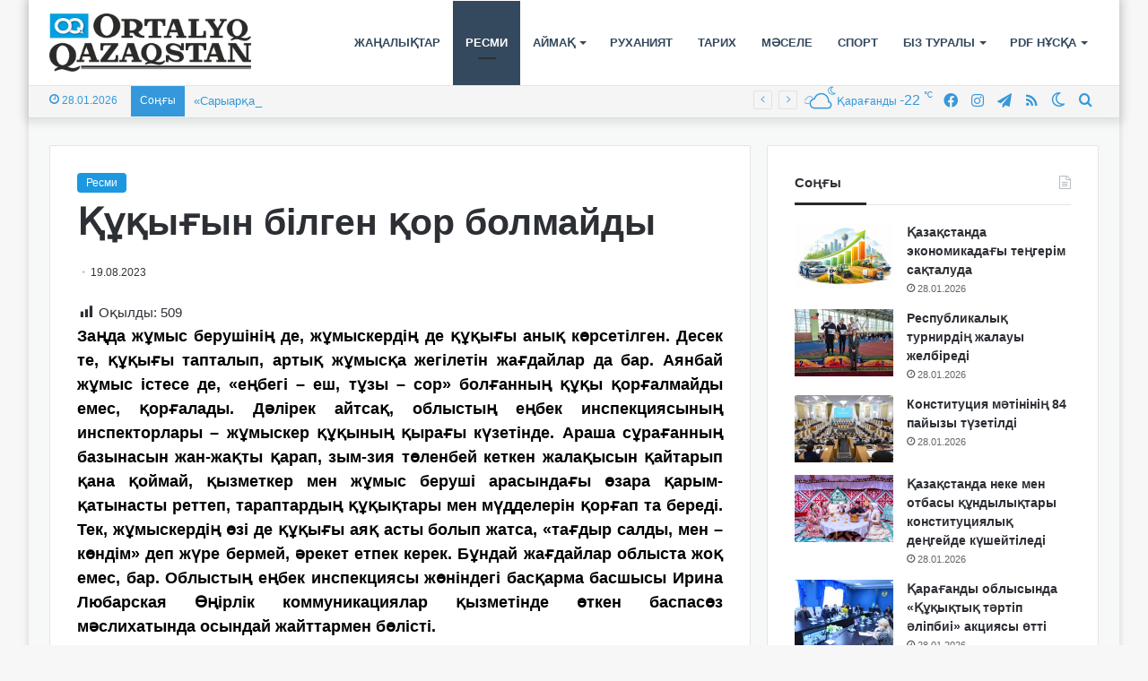

--- FILE ---
content_type: text/html; charset=UTF-8
request_url: https://ortalyq.kz/y-yn-bilgen-or-bolmajdy-2/
body_size: 28221
content:
<!DOCTYPE html>
<html lang="kk" class="" data-skin="light">
<head>
	<meta charset="UTF-8" />
	<link rel="profile" href="https://gmpg.org/xfn/11" />
	
<meta http-equiv='x-dns-prefetch-control' content='on'>
<link rel='dns-prefetch' href='//cdnjs.cloudflare.com' />
<link rel='dns-prefetch' href='//ajax.googleapis.com' />
<link rel='dns-prefetch' href='//fonts.googleapis.com' />
<link rel='dns-prefetch' href='//fonts.gstatic.com' />
<link rel='dns-prefetch' href='//s.gravatar.com' />
<link rel='dns-prefetch' href='//www.google-analytics.com' />
<meta name='robots' content='index, follow, max-image-preview:large, max-snippet:-1, max-video-preview:-1' />

	<!-- This site is optimized with the Yoast SEO Premium plugin v22.3 (Yoast SEO v22.3) - https://yoast.com/wordpress/plugins/seo/ -->
	<title>Құқығын білген қор болмайды - «ORTALYQ QAZAQSTAN» газеті</title>
	<meta name="description" content="«ORTALYQ QAZAQSTAN» газеті" />
	<link rel="canonical" href="https://ortalyq.kz/y-yn-bilgen-or-bolmajdy-2/" />
	<meta property="og:locale" content="en_US" />
	<meta property="og:type" content="article" />
	<meta property="og:title" content="Құқығын білген қор болмайды" />
	<meta property="og:description" content="«ORTALYQ QAZAQSTAN» газеті" />
	<meta property="og:url" content="https://ortalyq.kz/y-yn-bilgen-or-bolmajdy-2/" />
	<meta property="og:site_name" content="«ORTALYQ QAZAQSTAN» газеті" />
	<meta property="article:publisher" content="https://www.facebook.com/ortalyq.kz" />
	<meta property="article:published_time" content="2023-08-19T01:02:42+00:00" />
	<meta property="article:modified_time" content="2024-06-13T11:55:19+00:00" />
	<meta property="og:image" content="http://ortalyq.kz/wp-content/uploads/2023/08/zh-mys-3.jpg" />
	<meta property="og:image:width" content="1200" />
	<meta property="og:image:height" content="632" />
	<meta property="og:image:type" content="image/jpeg" />
	<meta name="author" content="editor Ortalyq.kz" />
	<meta name="twitter:card" content="summary_large_image" />
	<meta name="twitter:label1" content="Written by" />
	<meta name="twitter:data1" content="editor Ortalyq.kz" />
	<meta name="twitter:label2" content="Est. reading time" />
	<meta name="twitter:data2" content="3 minutes" />
	<script type="application/ld+json" class="yoast-schema-graph">{"@context":"https://schema.org","@graph":[{"@type":"WebPage","@id":"https://ortalyq.kz/y-yn-bilgen-or-bolmajdy-2/","url":"https://ortalyq.kz/y-yn-bilgen-or-bolmajdy-2/","name":"Құқығын білген қор болмайды - «ORTALYQ QAZAQSTAN» газеті","isPartOf":{"@id":"https://ortalyq.kz/#website"},"datePublished":"2023-08-19T01:02:42+00:00","dateModified":"2024-06-13T11:55:19+00:00","author":{"@id":"https://ortalyq.kz/#/schema/person/eabd6c72dd4a6083d4e2b3598ec9ea78"},"description":"«ORTALYQ QAZAQSTAN» газеті","breadcrumb":{"@id":"https://ortalyq.kz/y-yn-bilgen-or-bolmajdy-2/#breadcrumb"},"inLanguage":"kk","potentialAction":[{"@type":"ReadAction","target":["https://ortalyq.kz/y-yn-bilgen-or-bolmajdy-2/"]}]},{"@type":"BreadcrumbList","@id":"https://ortalyq.kz/y-yn-bilgen-or-bolmajdy-2/#breadcrumb","itemListElement":[{"@type":"ListItem","position":1,"name":"Басты бет","item":"https://ortalyq.kz/"},{"@type":"ListItem","position":2,"name":"Құқығын білген қор болмайды"}]},{"@type":"WebSite","@id":"https://ortalyq.kz/#website","url":"https://ortalyq.kz/","name":"«ORTALYQ QAZAQSTAN» газеті","description":"Ortalyq.kz","alternateName":"Газета Караганды","potentialAction":[{"@type":"SearchAction","target":{"@type":"EntryPoint","urlTemplate":"https://ortalyq.kz/?s={search_term_string}"},"query-input":"required name=search_term_string"}],"inLanguage":"kk"},{"@type":"Person","@id":"https://ortalyq.kz/#/schema/person/eabd6c72dd4a6083d4e2b3598ec9ea78","name":"editor Ortalyq.kz","image":{"@type":"ImageObject","inLanguage":"kk","@id":"https://ortalyq.kz/#/schema/person/image/","url":"https://secure.gravatar.com/avatar/15d1af05fcdf2da39ad8cde224a2c562?s=96&d=mm&r=g","contentUrl":"https://secure.gravatar.com/avatar/15d1af05fcdf2da39ad8cde224a2c562?s=96&d=mm&r=g","caption":"editor Ortalyq.kz"},"url":"https://ortalyq.kz/author/redactor7/"}]}</script>
	<!-- / Yoast SEO Premium plugin. -->


<link rel="alternate" type="application/rss+xml" title="«ORTALYQ QAZAQSTAN» газеті &raquo; Веб-арна" href="https://ortalyq.kz/feed/" />
<script type="text/javascript" id="wpp-js" src="https://ortalyq.kz/wp-content/plugins/wordpress-popular-posts/assets/js/wpp.min.js?ver=7.3.6" data-sampling="0" data-sampling-rate="100" data-api-url="https://ortalyq.kz/wp-json/wordpress-popular-posts" data-post-id="95659" data-token="95048b809d" data-lang="0" data-debug="0"></script>
		<script type="text/javascript">try{if("undefined"!=typeof localStorage){var tieSkin=localStorage.getItem("tie-skin"),html=document.getElementsByTagName("html")[0].classList,htmlSkin="light";if(html.contains("dark-skin")&&(htmlSkin="dark"),null!=tieSkin&&tieSkin!=htmlSkin){html.add("tie-skin-inverted");var tieSkinInverted=!0}"dark"==tieSkin?html.add("dark-skin"):"light"==tieSkin&&html.remove("dark-skin")}}catch(t){console.log(t)}</script>
		
		<style type="text/css">
			:root{
			
					--main-nav-background: #FFFFFF;
					--main-nav-secondry-background: rgba(0,0,0,0.03);
					--main-nav-primary-color: #0088ff;
					--main-nav-contrast-primary-color: #FFFFFF;
					--main-nav-text-color: #2c2f34;
					--main-nav-secondry-text-color: rgba(0,0,0,0.5);
					--main-nav-main-border-color: rgba(0,0,0,0.1);
					--main-nav-secondry-border-color: rgba(0,0,0,0.08);
				
			}
		</style>
	<meta name="viewport" content="width=device-width, initial-scale=1.0" /><script type="text/javascript">
/* <![CDATA[ */
window._wpemojiSettings = {"baseUrl":"https:\/\/s.w.org\/images\/core\/emoji\/14.0.0\/72x72\/","ext":".png","svgUrl":"https:\/\/s.w.org\/images\/core\/emoji\/14.0.0\/svg\/","svgExt":".svg","source":{"concatemoji":"https:\/\/ortalyq.kz\/wp-includes\/js\/wp-emoji-release.min.js?ver=6.4.7"}};
/*! This file is auto-generated */
!function(i,n){var o,s,e;function c(e){try{var t={supportTests:e,timestamp:(new Date).valueOf()};sessionStorage.setItem(o,JSON.stringify(t))}catch(e){}}function p(e,t,n){e.clearRect(0,0,e.canvas.width,e.canvas.height),e.fillText(t,0,0);var t=new Uint32Array(e.getImageData(0,0,e.canvas.width,e.canvas.height).data),r=(e.clearRect(0,0,e.canvas.width,e.canvas.height),e.fillText(n,0,0),new Uint32Array(e.getImageData(0,0,e.canvas.width,e.canvas.height).data));return t.every(function(e,t){return e===r[t]})}function u(e,t,n){switch(t){case"flag":return n(e,"\ud83c\udff3\ufe0f\u200d\u26a7\ufe0f","\ud83c\udff3\ufe0f\u200b\u26a7\ufe0f")?!1:!n(e,"\ud83c\uddfa\ud83c\uddf3","\ud83c\uddfa\u200b\ud83c\uddf3")&&!n(e,"\ud83c\udff4\udb40\udc67\udb40\udc62\udb40\udc65\udb40\udc6e\udb40\udc67\udb40\udc7f","\ud83c\udff4\u200b\udb40\udc67\u200b\udb40\udc62\u200b\udb40\udc65\u200b\udb40\udc6e\u200b\udb40\udc67\u200b\udb40\udc7f");case"emoji":return!n(e,"\ud83e\udef1\ud83c\udffb\u200d\ud83e\udef2\ud83c\udfff","\ud83e\udef1\ud83c\udffb\u200b\ud83e\udef2\ud83c\udfff")}return!1}function f(e,t,n){var r="undefined"!=typeof WorkerGlobalScope&&self instanceof WorkerGlobalScope?new OffscreenCanvas(300,150):i.createElement("canvas"),a=r.getContext("2d",{willReadFrequently:!0}),o=(a.textBaseline="top",a.font="600 32px Arial",{});return e.forEach(function(e){o[e]=t(a,e,n)}),o}function t(e){var t=i.createElement("script");t.src=e,t.defer=!0,i.head.appendChild(t)}"undefined"!=typeof Promise&&(o="wpEmojiSettingsSupports",s=["flag","emoji"],n.supports={everything:!0,everythingExceptFlag:!0},e=new Promise(function(e){i.addEventListener("DOMContentLoaded",e,{once:!0})}),new Promise(function(t){var n=function(){try{var e=JSON.parse(sessionStorage.getItem(o));if("object"==typeof e&&"number"==typeof e.timestamp&&(new Date).valueOf()<e.timestamp+604800&&"object"==typeof e.supportTests)return e.supportTests}catch(e){}return null}();if(!n){if("undefined"!=typeof Worker&&"undefined"!=typeof OffscreenCanvas&&"undefined"!=typeof URL&&URL.createObjectURL&&"undefined"!=typeof Blob)try{var e="postMessage("+f.toString()+"("+[JSON.stringify(s),u.toString(),p.toString()].join(",")+"));",r=new Blob([e],{type:"text/javascript"}),a=new Worker(URL.createObjectURL(r),{name:"wpTestEmojiSupports"});return void(a.onmessage=function(e){c(n=e.data),a.terminate(),t(n)})}catch(e){}c(n=f(s,u,p))}t(n)}).then(function(e){for(var t in e)n.supports[t]=e[t],n.supports.everything=n.supports.everything&&n.supports[t],"flag"!==t&&(n.supports.everythingExceptFlag=n.supports.everythingExceptFlag&&n.supports[t]);n.supports.everythingExceptFlag=n.supports.everythingExceptFlag&&!n.supports.flag,n.DOMReady=!1,n.readyCallback=function(){n.DOMReady=!0}}).then(function(){return e}).then(function(){var e;n.supports.everything||(n.readyCallback(),(e=n.source||{}).concatemoji?t(e.concatemoji):e.wpemoji&&e.twemoji&&(t(e.twemoji),t(e.wpemoji)))}))}((window,document),window._wpemojiSettings);
/* ]]> */
</script>
<link rel='stylesheet' id='dashicons-css' href='https://ortalyq.kz/wp-includes/css/dashicons.min.css?ver=6.4.7' type='text/css' media='all' />
<link rel='stylesheet' id='post-views-counter-frontend-css' href='https://ortalyq.kz/wp-content/plugins/post-views-counter/css/frontend.css?ver=1.7.3' type='text/css' media='all' />
<style id='wp-emoji-styles-inline-css' type='text/css'>

	img.wp-smiley, img.emoji {
		display: inline !important;
		border: none !important;
		box-shadow: none !important;
		height: 1em !important;
		width: 1em !important;
		margin: 0 0.07em !important;
		vertical-align: -0.1em !important;
		background: none !important;
		padding: 0 !important;
	}
</style>
<style id='pdfemb-pdf-embedder-viewer-style-inline-css' type='text/css'>
.wp-block-pdfemb-pdf-embedder-viewer{max-width:none}

</style>
<style id='global-styles-inline-css' type='text/css'>
body{--wp--preset--color--black: #000000;--wp--preset--color--cyan-bluish-gray: #abb8c3;--wp--preset--color--white: #ffffff;--wp--preset--color--pale-pink: #f78da7;--wp--preset--color--vivid-red: #cf2e2e;--wp--preset--color--luminous-vivid-orange: #ff6900;--wp--preset--color--luminous-vivid-amber: #fcb900;--wp--preset--color--light-green-cyan: #7bdcb5;--wp--preset--color--vivid-green-cyan: #00d084;--wp--preset--color--pale-cyan-blue: #8ed1fc;--wp--preset--color--vivid-cyan-blue: #0693e3;--wp--preset--color--vivid-purple: #9b51e0;--wp--preset--gradient--vivid-cyan-blue-to-vivid-purple: linear-gradient(135deg,rgba(6,147,227,1) 0%,rgb(155,81,224) 100%);--wp--preset--gradient--light-green-cyan-to-vivid-green-cyan: linear-gradient(135deg,rgb(122,220,180) 0%,rgb(0,208,130) 100%);--wp--preset--gradient--luminous-vivid-amber-to-luminous-vivid-orange: linear-gradient(135deg,rgba(252,185,0,1) 0%,rgba(255,105,0,1) 100%);--wp--preset--gradient--luminous-vivid-orange-to-vivid-red: linear-gradient(135deg,rgba(255,105,0,1) 0%,rgb(207,46,46) 100%);--wp--preset--gradient--very-light-gray-to-cyan-bluish-gray: linear-gradient(135deg,rgb(238,238,238) 0%,rgb(169,184,195) 100%);--wp--preset--gradient--cool-to-warm-spectrum: linear-gradient(135deg,rgb(74,234,220) 0%,rgb(151,120,209) 20%,rgb(207,42,186) 40%,rgb(238,44,130) 60%,rgb(251,105,98) 80%,rgb(254,248,76) 100%);--wp--preset--gradient--blush-light-purple: linear-gradient(135deg,rgb(255,206,236) 0%,rgb(152,150,240) 100%);--wp--preset--gradient--blush-bordeaux: linear-gradient(135deg,rgb(254,205,165) 0%,rgb(254,45,45) 50%,rgb(107,0,62) 100%);--wp--preset--gradient--luminous-dusk: linear-gradient(135deg,rgb(255,203,112) 0%,rgb(199,81,192) 50%,rgb(65,88,208) 100%);--wp--preset--gradient--pale-ocean: linear-gradient(135deg,rgb(255,245,203) 0%,rgb(182,227,212) 50%,rgb(51,167,181) 100%);--wp--preset--gradient--electric-grass: linear-gradient(135deg,rgb(202,248,128) 0%,rgb(113,206,126) 100%);--wp--preset--gradient--midnight: linear-gradient(135deg,rgb(2,3,129) 0%,rgb(40,116,252) 100%);--wp--preset--font-size--small: 13px;--wp--preset--font-size--medium: 20px;--wp--preset--font-size--large: 36px;--wp--preset--font-size--x-large: 42px;--wp--preset--spacing--20: 0.44rem;--wp--preset--spacing--30: 0.67rem;--wp--preset--spacing--40: 1rem;--wp--preset--spacing--50: 1.5rem;--wp--preset--spacing--60: 2.25rem;--wp--preset--spacing--70: 3.38rem;--wp--preset--spacing--80: 5.06rem;--wp--preset--shadow--natural: 6px 6px 9px rgba(0, 0, 0, 0.2);--wp--preset--shadow--deep: 12px 12px 50px rgba(0, 0, 0, 0.4);--wp--preset--shadow--sharp: 6px 6px 0px rgba(0, 0, 0, 0.2);--wp--preset--shadow--outlined: 6px 6px 0px -3px rgba(255, 255, 255, 1), 6px 6px rgba(0, 0, 0, 1);--wp--preset--shadow--crisp: 6px 6px 0px rgba(0, 0, 0, 1);}:where(.is-layout-flex){gap: 0.5em;}:where(.is-layout-grid){gap: 0.5em;}body .is-layout-flow > .alignleft{float: left;margin-inline-start: 0;margin-inline-end: 2em;}body .is-layout-flow > .alignright{float: right;margin-inline-start: 2em;margin-inline-end: 0;}body .is-layout-flow > .aligncenter{margin-left: auto !important;margin-right: auto !important;}body .is-layout-constrained > .alignleft{float: left;margin-inline-start: 0;margin-inline-end: 2em;}body .is-layout-constrained > .alignright{float: right;margin-inline-start: 2em;margin-inline-end: 0;}body .is-layout-constrained > .aligncenter{margin-left: auto !important;margin-right: auto !important;}body .is-layout-constrained > :where(:not(.alignleft):not(.alignright):not(.alignfull)){max-width: var(--wp--style--global--content-size);margin-left: auto !important;margin-right: auto !important;}body .is-layout-constrained > .alignwide{max-width: var(--wp--style--global--wide-size);}body .is-layout-flex{display: flex;}body .is-layout-flex{flex-wrap: wrap;align-items: center;}body .is-layout-flex > *{margin: 0;}body .is-layout-grid{display: grid;}body .is-layout-grid > *{margin: 0;}:where(.wp-block-columns.is-layout-flex){gap: 2em;}:where(.wp-block-columns.is-layout-grid){gap: 2em;}:where(.wp-block-post-template.is-layout-flex){gap: 1.25em;}:where(.wp-block-post-template.is-layout-grid){gap: 1.25em;}.has-black-color{color: var(--wp--preset--color--black) !important;}.has-cyan-bluish-gray-color{color: var(--wp--preset--color--cyan-bluish-gray) !important;}.has-white-color{color: var(--wp--preset--color--white) !important;}.has-pale-pink-color{color: var(--wp--preset--color--pale-pink) !important;}.has-vivid-red-color{color: var(--wp--preset--color--vivid-red) !important;}.has-luminous-vivid-orange-color{color: var(--wp--preset--color--luminous-vivid-orange) !important;}.has-luminous-vivid-amber-color{color: var(--wp--preset--color--luminous-vivid-amber) !important;}.has-light-green-cyan-color{color: var(--wp--preset--color--light-green-cyan) !important;}.has-vivid-green-cyan-color{color: var(--wp--preset--color--vivid-green-cyan) !important;}.has-pale-cyan-blue-color{color: var(--wp--preset--color--pale-cyan-blue) !important;}.has-vivid-cyan-blue-color{color: var(--wp--preset--color--vivid-cyan-blue) !important;}.has-vivid-purple-color{color: var(--wp--preset--color--vivid-purple) !important;}.has-black-background-color{background-color: var(--wp--preset--color--black) !important;}.has-cyan-bluish-gray-background-color{background-color: var(--wp--preset--color--cyan-bluish-gray) !important;}.has-white-background-color{background-color: var(--wp--preset--color--white) !important;}.has-pale-pink-background-color{background-color: var(--wp--preset--color--pale-pink) !important;}.has-vivid-red-background-color{background-color: var(--wp--preset--color--vivid-red) !important;}.has-luminous-vivid-orange-background-color{background-color: var(--wp--preset--color--luminous-vivid-orange) !important;}.has-luminous-vivid-amber-background-color{background-color: var(--wp--preset--color--luminous-vivid-amber) !important;}.has-light-green-cyan-background-color{background-color: var(--wp--preset--color--light-green-cyan) !important;}.has-vivid-green-cyan-background-color{background-color: var(--wp--preset--color--vivid-green-cyan) !important;}.has-pale-cyan-blue-background-color{background-color: var(--wp--preset--color--pale-cyan-blue) !important;}.has-vivid-cyan-blue-background-color{background-color: var(--wp--preset--color--vivid-cyan-blue) !important;}.has-vivid-purple-background-color{background-color: var(--wp--preset--color--vivid-purple) !important;}.has-black-border-color{border-color: var(--wp--preset--color--black) !important;}.has-cyan-bluish-gray-border-color{border-color: var(--wp--preset--color--cyan-bluish-gray) !important;}.has-white-border-color{border-color: var(--wp--preset--color--white) !important;}.has-pale-pink-border-color{border-color: var(--wp--preset--color--pale-pink) !important;}.has-vivid-red-border-color{border-color: var(--wp--preset--color--vivid-red) !important;}.has-luminous-vivid-orange-border-color{border-color: var(--wp--preset--color--luminous-vivid-orange) !important;}.has-luminous-vivid-amber-border-color{border-color: var(--wp--preset--color--luminous-vivid-amber) !important;}.has-light-green-cyan-border-color{border-color: var(--wp--preset--color--light-green-cyan) !important;}.has-vivid-green-cyan-border-color{border-color: var(--wp--preset--color--vivid-green-cyan) !important;}.has-pale-cyan-blue-border-color{border-color: var(--wp--preset--color--pale-cyan-blue) !important;}.has-vivid-cyan-blue-border-color{border-color: var(--wp--preset--color--vivid-cyan-blue) !important;}.has-vivid-purple-border-color{border-color: var(--wp--preset--color--vivid-purple) !important;}.has-vivid-cyan-blue-to-vivid-purple-gradient-background{background: var(--wp--preset--gradient--vivid-cyan-blue-to-vivid-purple) !important;}.has-light-green-cyan-to-vivid-green-cyan-gradient-background{background: var(--wp--preset--gradient--light-green-cyan-to-vivid-green-cyan) !important;}.has-luminous-vivid-amber-to-luminous-vivid-orange-gradient-background{background: var(--wp--preset--gradient--luminous-vivid-amber-to-luminous-vivid-orange) !important;}.has-luminous-vivid-orange-to-vivid-red-gradient-background{background: var(--wp--preset--gradient--luminous-vivid-orange-to-vivid-red) !important;}.has-very-light-gray-to-cyan-bluish-gray-gradient-background{background: var(--wp--preset--gradient--very-light-gray-to-cyan-bluish-gray) !important;}.has-cool-to-warm-spectrum-gradient-background{background: var(--wp--preset--gradient--cool-to-warm-spectrum) !important;}.has-blush-light-purple-gradient-background{background: var(--wp--preset--gradient--blush-light-purple) !important;}.has-blush-bordeaux-gradient-background{background: var(--wp--preset--gradient--blush-bordeaux) !important;}.has-luminous-dusk-gradient-background{background: var(--wp--preset--gradient--luminous-dusk) !important;}.has-pale-ocean-gradient-background{background: var(--wp--preset--gradient--pale-ocean) !important;}.has-electric-grass-gradient-background{background: var(--wp--preset--gradient--electric-grass) !important;}.has-midnight-gradient-background{background: var(--wp--preset--gradient--midnight) !important;}.has-small-font-size{font-size: var(--wp--preset--font-size--small) !important;}.has-medium-font-size{font-size: var(--wp--preset--font-size--medium) !important;}.has-large-font-size{font-size: var(--wp--preset--font-size--large) !important;}.has-x-large-font-size{font-size: var(--wp--preset--font-size--x-large) !important;}
.wp-block-navigation a:where(:not(.wp-element-button)){color: inherit;}
:where(.wp-block-post-template.is-layout-flex){gap: 1.25em;}:where(.wp-block-post-template.is-layout-grid){gap: 1.25em;}
:where(.wp-block-columns.is-layout-flex){gap: 2em;}:where(.wp-block-columns.is-layout-grid){gap: 2em;}
.wp-block-pullquote{font-size: 1.5em;line-height: 1.6;}
</style>
<link rel='stylesheet' id='wordpress-popular-posts-css-css' href='https://ortalyq.kz/wp-content/plugins/wordpress-popular-posts/assets/css/wpp.css?ver=7.3.6' type='text/css' media='all' />
<link rel='stylesheet' id='rt-team-css-css' href='https://ortalyq.kz/wp-content/plugins/tlp-team/assets/css/tlpteam.css?ver=5.0.13' type='text/css' media='all' />
<link rel='stylesheet' id='rt-team-sc-css' href='https://ortalyq.kz/wp-content/uploads/tlp-team/team-sc.css?ver=1769406554' type='text/css' media='all' />
<link rel='stylesheet' id='tie-css-base-css' href='https://ortalyq.kz/wp-content/themes/jannah/assets/css/base.min.css?ver=6.1.1' type='text/css' media='all' />
<link rel='stylesheet' id='tie-css-styles-css' href='https://ortalyq.kz/wp-content/themes/jannah/assets/css/style.min.css?ver=6.1.1' type='text/css' media='all' />
<link rel='stylesheet' id='tie-css-widgets-css' href='https://ortalyq.kz/wp-content/themes/jannah/assets/css/widgets.min.css?ver=6.1.1' type='text/css' media='all' />
<link rel='stylesheet' id='tie-css-helpers-css' href='https://ortalyq.kz/wp-content/themes/jannah/assets/css/helpers.min.css?ver=6.1.1' type='text/css' media='all' />
<link rel='stylesheet' id='tie-fontawesome5-css' href='https://ortalyq.kz/wp-content/themes/jannah/assets/css/fontawesome.css?ver=6.1.1' type='text/css' media='all' />
<link rel='stylesheet' id='tie-css-ilightbox-css' href='https://ortalyq.kz/wp-content/themes/jannah/assets/ilightbox/dark-skin/skin.css?ver=6.1.1' type='text/css' media='all' />
<link rel='stylesheet' id='tie-css-shortcodes-css' href='https://ortalyq.kz/wp-content/themes/jannah/assets/css/plugins/shortcodes.min.css?ver=6.1.1' type='text/css' media='all' />
<link rel='stylesheet' id='tie-css-single-css' href='https://ortalyq.kz/wp-content/themes/jannah/assets/css/single.min.css?ver=6.1.1' type='text/css' media='all' />
<link rel='stylesheet' id='tie-css-print-css' href='https://ortalyq.kz/wp-content/themes/jannah/assets/css/print.css?ver=6.1.1' type='text/css' media='print' />
<style id='tie-css-print-inline-css' type='text/css'>
body{font-family: Arial,Helvetica,sans-serif;}.logo-text,h1,h2,h3,h4,h5,h6,.the-subtitle{font-family: Arial,Helvetica,sans-serif;}#main-nav .main-menu > ul > li > a{font-family: Arial,Helvetica,sans-serif;}blockquote p{font-family: Arial,Helvetica,sans-serif;}#main-nav .main-menu > ul > li > a{text-transform: uppercase;}:root:root{--brand-color: #1b98e0;--dark-brand-color: #0066ae;--bright-color: #FFFFFF;--base-color: #2c2f34;}#reading-position-indicator{box-shadow: 0 0 10px rgba( 27,152,224,0.7);}:root:root{--brand-color: #1b98e0;--dark-brand-color: #0066ae;--bright-color: #FFFFFF;--base-color: #2c2f34;}#reading-position-indicator{box-shadow: 0 0 10px rgba( 27,152,224,0.7);}#top-nav,#top-nav .sub-menu,#top-nav .comp-sub-menu,#top-nav .ticker-content,#top-nav .ticker-swipe,.top-nav-boxed #top-nav .topbar-wrapper,.search-in-top-nav.autocomplete-suggestions,#top-nav .guest-btn:not(:hover){background-color : #f5f5f5;}#top-nav *,.search-in-top-nav.autocomplete-suggestions{border-color: rgba( 0,0,0,0.08);}#top-nav .icon-basecloud-bg:after{color: #f5f5f5;}#top-nav a:not(:hover),#top-nav input,#top-nav #search-submit,#top-nav .fa-spinner,#top-nav .dropdown-social-icons li a span,#top-nav .components > li .social-link:not(:hover) span,.search-in-top-nav.autocomplete-suggestions a{color: #3498db;}#top-nav .menu-item-has-children > a:before{border-top-color: #3498db;}#top-nav li .menu-item-has-children > a:before{border-top-color: transparent;border-left-color: #3498db;}.rtl #top-nav .menu li .menu-item-has-children > a:before{border-left-color: transparent;border-right-color: #3498db;}#top-nav input::-moz-placeholder{color: #3498db;}#top-nav input:-moz-placeholder{color: #3498db;}#top-nav input:-ms-input-placeholder{color: #3498db;}#top-nav input::-webkit-input-placeholder{color: #3498db;}#top-nav .comp-sub-menu .button:hover,#top-nav .checkout-button,.search-in-top-nav.autocomplete-suggestions .button{background-color: #1b98e0;}#top-nav a:hover,#top-nav .menu li:hover > a,#top-nav .menu > .tie-current-menu > a,#top-nav .components > li:hover > a,#top-nav .components #search-submit:hover,.search-in-top-nav.autocomplete-suggestions .post-title a:hover{color: #1b98e0;}#top-nav .comp-sub-menu .button:hover{border-color: #1b98e0;}#top-nav .tie-current-menu > a:before,#top-nav .menu .menu-item-has-children:hover > a:before{border-top-color: #1b98e0;}#top-nav .menu li .menu-item-has-children:hover > a:before{border-top-color: transparent;border-left-color: #1b98e0;}.rtl #top-nav .menu li .menu-item-has-children:hover > a:before{border-left-color: transparent;border-right-color: #1b98e0;}#top-nav .comp-sub-menu .button:hover,#top-nav .comp-sub-menu .checkout-button,.search-in-top-nav.autocomplete-suggestions .button{color: #FFFFFF;}#top-nav .comp-sub-menu .checkout-button:hover,.search-in-top-nav.autocomplete-suggestions .button:hover{background-color: #007ac2;}#top-nav,#top-nav .comp-sub-menu,#top-nav .tie-weather-widget{color: #3498db;}.search-in-top-nav.autocomplete-suggestions .post-meta,.search-in-top-nav.autocomplete-suggestions .post-meta a:not(:hover){color: rgba( 52,152,219,0.7 );}#top-nav .weather-icon .icon-cloud,#top-nav .weather-icon .icon-basecloud-bg,#top-nav .weather-icon .icon-cloud-behind{color: #3498db !important;}#top-nav .breaking-title{color: #FFFFFF;}#top-nav .breaking-title:before{background-color: #3498db;}#top-nav .breaking-news-nav li:hover{background-color: #3498db;border-color: #3498db;}#main-nav .menu li.menu-item-has-children > a:before,#main-nav .main-menu .mega-menu > a:before{border-top-color: #34495e;}#main-nav .menu li .menu-item-has-children > a:before,#main-nav .mega-menu .menu-item-has-children > a:before{border-top-color: transparent;border-left-color: #34495e;}.rtl #main-nav .menu li .menu-item-has-children > a:before,.rtl #main-nav .mega-menu .menu-item-has-children > a:before{border-left-color: transparent;border-right-color: #34495e;}#main-nav a:not(:hover),#main-nav a.social-link:not(:hover) span,#main-nav .dropdown-social-icons li a span,.search-in-main-nav.autocomplete-suggestions a{color: #34495e;}.main-nav {--main-nav-primary-color: #34495e;}#main-nav .mega-links-head:after,#main-nav .comp-sub-menu .button:hover,#main-nav .comp-sub-menu .checkout-button,#main-nav .cats-horizontal a.is-active,#main-nav .cats-horizontal a:hover,.search-in-main-nav.autocomplete-suggestions .button,#main-nav .spinner > div{background-color: #34495e;}#main-nav .menu ul li:hover > a,#main-nav .menu ul li.current-menu-item:not(.mega-link-column) > a,#main-nav .components a:hover,#main-nav .components > li:hover > a,#main-nav #search-submit:hover,#main-nav .cats-vertical a.is-active,#main-nav .cats-vertical a:hover,#main-nav .mega-menu .post-meta a:hover,#main-nav .mega-menu .post-box-title a:hover,.search-in-main-nav.autocomplete-suggestions a:hover,#main-nav .spinner-circle:after{color: #34495e;}#main-nav .menu > li.tie-current-menu > a,#main-nav .menu > li:hover > a,#main-nav .components .button:hover,#main-nav .comp-sub-menu .checkout-button,.theme-header #main-nav .mega-menu .cats-horizontal a.is-active,.theme-header #main-nav .mega-menu .cats-horizontal a:hover,.search-in-main-nav.autocomplete-suggestions a.button{color: #FFFFFF;}#main-nav .menu > li.tie-current-menu > a:before,#main-nav .menu > li:hover > a:before{border-top-color: #FFFFFF;}.main-nav-light #main-nav .menu-item-has-children li:hover > a:before,.main-nav-light #main-nav .mega-menu li:hover > a:before{border-left-color: #34495e;}.rtl .main-nav-light #main-nav .menu-item-has-children li:hover > a:before,.rtl .main-nav-light #main-nav .mega-menu li:hover > a:before{border-right-color: #34495e;border-left-color: transparent;}.search-in-main-nav.autocomplete-suggestions .button:hover,#main-nav .comp-sub-menu .checkout-button:hover{background-color: #162b40;}#main-nav,#main-nav input,#main-nav #search-submit,#main-nav .fa-spinner,#main-nav .comp-sub-menu,#main-nav .tie-weather-widget{color: #3498db;}#main-nav input::-moz-placeholder{color: #3498db;}#main-nav input:-moz-placeholder{color: #3498db;}#main-nav input:-ms-input-placeholder{color: #3498db;}#main-nav input::-webkit-input-placeholder{color: #3498db;}#main-nav .mega-menu .post-meta,#main-nav .mega-menu .post-meta a,.search-in-main-nav.autocomplete-suggestions .post-meta{color: rgba(52,152,219,0.6);}#main-nav .weather-icon .icon-cloud,#main-nav .weather-icon .icon-basecloud-bg,#main-nav .weather-icon .icon-cloud-behind{color: #3498db !important;}#tie-container #tie-wrapper,.post-layout-8 #content{background-color: #f7f9f9;}#footer{background-color: #023047;}#site-info{background-color: #219ebc;}#footer{margin-top: 5px;padding-bottom: 5px;}#footer .footer-widget-area:first-child{padding-top: 15px;}#footer .posts-list-counter .posts-list-items li.widget-post-list:before{border-color: #023047;}#footer .timeline-widget a .date:before{border-color: rgba(2,48,71,0.8);}#footer .footer-boxed-widget-area,#footer textarea,#footer input:not([type=submit]),#footer select,#footer code,#footer kbd,#footer pre,#footer samp,#footer .show-more-button,#footer .slider-links .tie-slider-nav span,#footer #wp-calendar,#footer #wp-calendar tbody td,#footer #wp-calendar thead th,#footer .widget.buddypress .item-options a{border-color: rgba(255,255,255,0.1);}#footer .social-statistics-widget .white-bg li.social-icons-item a,#footer .widget_tag_cloud .tagcloud a,#footer .latest-tweets-widget .slider-links .tie-slider-nav span,#footer .widget_layered_nav_filters a{border-color: rgba(255,255,255,0.1);}#footer .social-statistics-widget .white-bg li:before{background: rgba(255,255,255,0.1);}.site-footer #wp-calendar tbody td{background: rgba(255,255,255,0.02);}#footer .white-bg .social-icons-item a span.followers span,#footer .circle-three-cols .social-icons-item a .followers-num,#footer .circle-three-cols .social-icons-item a .followers-name{color: rgba(255,255,255,0.8);}#footer .timeline-widget ul:before,#footer .timeline-widget a:not(:hover) .date:before{background-color: #001229;}#footer .widget-title,#footer .widget-title a:not(:hover){color: #ffffff;}#footer,#footer textarea,#footer input:not([type='submit']),#footer select,#footer #wp-calendar tbody,#footer .tie-slider-nav li span:not(:hover),#footer .widget_categories li a:before,#footer .widget_product_categories li a:before,#footer .widget_layered_nav li a:before,#footer .widget_archive li a:before,#footer .widget_nav_menu li a:before,#footer .widget_meta li a:before,#footer .widget_pages li a:before,#footer .widget_recent_entries li a:before,#footer .widget_display_forums li a:before,#footer .widget_display_views li a:before,#footer .widget_rss li a:before,#footer .widget_display_stats dt:before,#footer .subscribe-widget-content h3,#footer .about-author .social-icons a:not(:hover) span{color: #ffffff;}#footer post-widget-body .meta-item,#footer .post-meta,#footer .stream-title,#footer.dark-skin .timeline-widget .date,#footer .wp-caption .wp-caption-text,#footer .rss-date{color: rgba(255,255,255,0.7);}#footer input::-moz-placeholder{color: #ffffff;}#footer input:-moz-placeholder{color: #ffffff;}#footer input:-ms-input-placeholder{color: #ffffff;}#footer input::-webkit-input-placeholder{color: #ffffff;}.site-footer.dark-skin a:not(:hover){color: #ffffff;}.site-footer.dark-skin a:hover,#footer .stars-rating-active,#footer .twitter-icon-wrap span,.block-head-4.magazine2 #footer .tabs li a{color: #3498db;}#footer .circle_bar{stroke: #3498db;}#footer .widget.buddypress .item-options a.selected,#footer .widget.buddypress .item-options a.loading,#footer .tie-slider-nav span:hover,.block-head-4.magazine2 #footer .tabs{border-color: #3498db;}.magazine2:not(.block-head-4) #footer .tabs a:hover,.magazine2:not(.block-head-4) #footer .tabs .active a,.magazine1 #footer .tabs a:hover,.magazine1 #footer .tabs .active a,.block-head-4.magazine2 #footer .tabs.tabs .active a,.block-head-4.magazine2 #footer .tabs > .active a:before,.block-head-4.magazine2 #footer .tabs > li.active:nth-child(n) a:after,#footer .digital-rating-static,#footer .timeline-widget li a:hover .date:before,#footer #wp-calendar #today,#footer .posts-list-counter .posts-list-items li.widget-post-list:before,#footer .cat-counter span,#footer.dark-skin .the-global-title:after,#footer .button,#footer [type='submit'],#footer .spinner > div,#footer .widget.buddypress .item-options a.selected,#footer .widget.buddypress .item-options a.loading,#footer .tie-slider-nav span:hover,#footer .fullwidth-area .tagcloud a:hover{background-color: #3498db;color: #FFFFFF;}.block-head-4.magazine2 #footer .tabs li a:hover{color: #167abd;}.block-head-4.magazine2 #footer .tabs.tabs .active a:hover,#footer .widget.buddypress .item-options a.selected,#footer .widget.buddypress .item-options a.loading,#footer .tie-slider-nav span:hover{color: #FFFFFF !important;}#footer .button:hover,#footer [type='submit']:hover{background-color: #167abd;color: #FFFFFF;}#site-info,#site-info ul.social-icons li a:not(:hover) span{color: #ffffff;}#footer .site-info a:not(:hover){color: #ffffff;}#footer .site-info a:hover{color: #3498db;}@media (max-width: 991px){#theme-header.has-normal-width-logo #logo img {width:200px !important;max-width:100% !important;height: auto !important;max-height: 200px !important;}}
</style>
<script type="text/javascript" src="https://ortalyq.kz/wp-includes/js/jquery/jquery.min.js?ver=3.7.1" id="jquery-core-js"></script>
<script type="text/javascript" src="https://ortalyq.kz/wp-includes/js/jquery/jquery-migrate.min.js?ver=3.4.1" id="jquery-migrate-js"></script>
<link rel="https://api.w.org/" href="https://ortalyq.kz/wp-json/" /><link rel="alternate" type="application/json" href="https://ortalyq.kz/wp-json/wp/v2/posts/95659" /><link rel="EditURI" type="application/rsd+xml" title="RSD" href="https://ortalyq.kz/xmlrpc.php?rsd" />
<link rel="alternate" type="application/json+oembed" href="https://ortalyq.kz/wp-json/oembed/1.0/embed?url=https%3A%2F%2Fortalyq.kz%2Fy-yn-bilgen-or-bolmajdy-2%2F" />
<link rel="alternate" type="text/xml+oembed" href="https://ortalyq.kz/wp-json/oembed/1.0/embed?url=https%3A%2F%2Fortalyq.kz%2Fy-yn-bilgen-or-bolmajdy-2%2F&#038;format=xml" />
<script>
function MyCopyText() {
var target_text = window.getSelection(),
add_text = '<br><br>Материалдар көшіріліп басылған ретте «Ortalyq Qazaqstan» сайтына сілтеме жасау міндетті. ' + document.location.href,
out_text = target_text + add_text,
fake = document.createElement('div');
fake.style.position = 'absolute';
fake.style.left = '-99999px';
document.body.appendChild(fake);
fake.innerHTML = out_text;
target_text.selectAllChildren(fake);
window.setTimeout(function() {
document.body.removeChild(fake);
}, 100);
}
document.addEventListener('copy', MyCopyText);
</script>            <style id="wpp-loading-animation-styles">@-webkit-keyframes bgslide{from{background-position-x:0}to{background-position-x:-200%}}@keyframes bgslide{from{background-position-x:0}to{background-position-x:-200%}}.wpp-widget-block-placeholder,.wpp-shortcode-placeholder{margin:0 auto;width:60px;height:3px;background:#dd3737;background:linear-gradient(90deg,#dd3737 0%,#571313 10%,#dd3737 100%);background-size:200% auto;border-radius:3px;-webkit-animation:bgslide 1s infinite linear;animation:bgslide 1s infinite linear}</style>
            <meta http-equiv="X-UA-Compatible" content="IE=edge"><meta name="google" content="notranslate">
<!-- Global site tag (gtag.js) - Google Analytics -->
<script async src="https://www.googletagmanager.com/gtag/js?id=UA-170096206-1"></script>
<script>
  window.dataLayer = window.dataLayer || [];
  function gtag(){dataLayer.push(arguments);}
  gtag('js', new Date());

  gtag('config', 'UA-170096206-1');
</script>
      <meta name="onesignal" content="wordpress-plugin"/>
            <script>

      window.OneSignalDeferred = window.OneSignalDeferred || [];

      OneSignalDeferred.push(function(OneSignal) {
        var oneSignal_options = {};
        window._oneSignalInitOptions = oneSignal_options;

        oneSignal_options['serviceWorkerParam'] = { scope: '/wp-content/plugins/onesignal-free-web-push-notifications/sdk_files/push/onesignal/' };
oneSignal_options['serviceWorkerPath'] = 'OneSignalSDKWorker.js';

        OneSignal.Notifications.setDefaultUrl("https://ortalyq.kz");

        oneSignal_options['wordpress'] = true;
oneSignal_options['appId'] = '3db6cbec-5335-41c8-9baf-72597ee0dbd5';
oneSignal_options['allowLocalhostAsSecureOrigin'] = true;
oneSignal_options['welcomeNotification'] = { };
oneSignal_options['welcomeNotification']['title'] = "";
oneSignal_options['welcomeNotification']['message'] = "";
oneSignal_options['path'] = "https://ortalyq.kz/wp-content/plugins/onesignal-free-web-push-notifications/sdk_files/";
oneSignal_options['safari_web_id'] = "web.onesignal.auto.2d9123a5-f6c1-46fe-a6d4-d9acca55dc3d";
oneSignal_options['promptOptions'] = { };
oneSignal_options['promptOptions']['actionMessage'] = "Хабарламаға қосыласыз ба?";
oneSignal_options['promptOptions']['acceptButtonText'] = "Иә";
oneSignal_options['promptOptions']['cancelButtonText'] = "Жоқ";
oneSignal_options['notifyButton'] = { };
oneSignal_options['notifyButton']['enable'] = true;
oneSignal_options['notifyButton']['position'] = 'bottom-left';
oneSignal_options['notifyButton']['theme'] = 'inverse';
oneSignal_options['notifyButton']['size'] = 'medium';
oneSignal_options['notifyButton']['showCredit'] = false;
              OneSignal.init(window._oneSignalInitOptions);
              OneSignal.Slidedown.promptPush()      });

      function documentInitOneSignal() {
        var oneSignal_elements = document.getElementsByClassName("OneSignal-prompt");

        var oneSignalLinkClickHandler = function(event) { OneSignal.Notifications.requestPermission(); event.preventDefault(); };        for(var i = 0; i < oneSignal_elements.length; i++)
          oneSignal_elements[i].addEventListener('click', oneSignalLinkClickHandler, false);
      }

      if (document.readyState === 'complete') {
           documentInitOneSignal();
      }
      else {
           window.addEventListener("load", function(event){
               documentInitOneSignal();
          });
      }
    </script>
<link rel="icon" href="https://ortalyq.kz/wp-content/uploads/2025/10/cropped-WhatsApp-Image-2025-10-08-at-10.47.37-32x32.jpeg" sizes="32x32" />
<link rel="icon" href="https://ortalyq.kz/wp-content/uploads/2025/10/cropped-WhatsApp-Image-2025-10-08-at-10.47.37-192x192.jpeg" sizes="192x192" />
<link rel="apple-touch-icon" href="https://ortalyq.kz/wp-content/uploads/2025/10/cropped-WhatsApp-Image-2025-10-08-at-10.47.37-180x180.jpeg" />
<meta name="msapplication-TileImage" content="https://ortalyq.kz/wp-content/uploads/2025/10/cropped-WhatsApp-Image-2025-10-08-at-10.47.37-270x270.jpeg" />
</head>

<body id="tie-body" class="post-template-default single single-post postid-95659 single-format-standard tie-no-js boxed-layout wrapper-has-shadow block-head-3 magazine1 is-thumb-overlay-disabled is-desktop is-header-layout-1 sidebar-right has-sidebar post-layout-1 narrow-title-narrow-media is-standard-format has-mobile-share">



<div class="background-overlay">

	<div id="tie-container" class="site tie-container">

		
		<div id="tie-wrapper">

			
<header id="theme-header" class="theme-header header-layout-1 main-nav-light main-nav-default-light main-nav-below no-stream-item top-nav-active top-nav-light top-nav-default-light top-nav-below top-nav-below-main-nav has-shadow has-normal-width-logo mobile-header-centered">
	
<div class="main-nav-wrapper">
	<nav id="main-nav"  class="main-nav header-nav" style="line-height:94px" aria-label="Primary Navigation">
		<div class="container">

			<div class="main-menu-wrapper">

				<div id="mobile-header-components-area_1" class="mobile-header-components"><ul class="components"><li class="mobile-component_menu custom-menu-link"><a href="#" id="mobile-menu-icon" class=""><span class="tie-mobile-menu-icon tie-icon-grid-4"></span><span class="screen-reader-text">Мәзір</span></a></li></ul></div>
						<div class="header-layout-1-logo" style="width:225px">
							
		<div id="logo" class="image-logo" style="margin-top: 2px; margin-bottom: 2px;">

			
			<a title="«ORTALYQ QAZAQSTAN» газеті" href="https://ortalyq.kz/">
				
				<picture class="tie-logo-default tie-logo-picture">
					<source class="tie-logo-source-default tie-logo-source" srcset="https://ortalyq.kz/wp-content/uploads/2025/10/WhatsApp-Image-2025-10-07-at-16.29.09.jpeg" media="(max-width:991px)">
					<source class="tie-logo-source-default tie-logo-source" srcset="https://ortalyq.kz/wp-content/uploads/2025/10/WhatsApp-Image-2025-10-07-at-16.29.09.jpeg">
					<img class="tie-logo-img-default tie-logo-img" src="https://ortalyq.kz/wp-content/uploads/2025/10/WhatsApp-Image-2025-10-07-at-16.29.09.jpeg" alt="«ORTALYQ QAZAQSTAN» газеті" width="225" height="90" style="max-height:90px; width: auto;" />
				</picture>
						</a>

			
		</div><!-- #logo /-->

								</div>

						<div id="mobile-header-components-area_2" class="mobile-header-components"><ul class="components"><li class="mobile-component_search custom-menu-link">
				<a href="#" class="tie-search-trigger-mobile">
					<span class="tie-icon-search tie-search-icon" aria-hidden="true"></span>
					<span class="screen-reader-text">Іздеу</span>
				</a>
			</li></ul></div>
				<div id="menu-components-wrap">

					


					<div class="main-menu main-menu-wrap tie-alignleft">
						<div id="main-nav-menu" class="main-menu header-menu"><ul id="menu-negizgi" class="menu"><li id="menu-item-16652" class="menu-item menu-item-type-taxonomy menu-item-object-category menu-item-16652"><a href="https://ortalyq.kz/category/bez-rubriki/">Жаңалықтар</a></li>
<li id="menu-item-16648" class="menu-item menu-item-type-taxonomy menu-item-object-category current-post-ancestor current-menu-parent current-post-parent menu-item-16648 tie-current-menu"><a href="https://ortalyq.kz/category/bilik/">Ресми</a></li>
<li id="menu-item-16649" class="menu-item menu-item-type-taxonomy menu-item-object-category menu-item-has-children menu-item-16649"><a href="https://ortalyq.kz/category/audandar/">Аймақ</a>
<ul class="sub-menu menu-sub-content">
	<li id="menu-item-19672" class="menu-item menu-item-type-taxonomy menu-item-object-category menu-item-19672"><a href="https://ortalyq.kz/category/audandar/abaj/">Абай</a></li>
	<li id="menu-item-19673" class="menu-item menu-item-type-taxonomy menu-item-object-category menu-item-19673"><a href="https://ortalyq.kz/category/audandar/a-to-aj/">Ақтоғай</a></li>
	<li id="menu-item-19675" class="menu-item menu-item-type-taxonomy menu-item-object-category menu-item-19675"><a href="https://ortalyq.kz/category/audandar/b-ar-zhyrau/">Бұқар жырау</a></li>
	<li id="menu-item-19680" class="menu-item menu-item-type-taxonomy menu-item-object-category menu-item-19680"><a href="https://ortalyq.kz/category/audandar/ar-araly-audany/">Қарқаралы</a></li>
	<li id="menu-item-19681" class="menu-item menu-item-type-taxonomy menu-item-object-category menu-item-19681"><a href="https://ortalyq.kz/category/audandar/n-ra-audany/">Нұра</a></li>
	<li id="menu-item-33989" class="menu-item menu-item-type-taxonomy menu-item-object-category menu-item-33989"><a href="https://ortalyq.kz/category/audandar/osakarov/">Осакаров</a></li>
	<li id="menu-item-19678" class="menu-item menu-item-type-taxonomy menu-item-object-category menu-item-19678"><a href="https://ortalyq.kz/category/audandar/ara-andy/">Қарағанды</a></li>
	<li id="menu-item-33996" class="menu-item menu-item-type-taxonomy menu-item-object-category menu-item-33996"><a href="https://ortalyq.kz/category/audandar/temirtau/">Теміртау</a></li>
	<li id="menu-item-19674" class="menu-item menu-item-type-taxonomy menu-item-object-category menu-item-19674"><a href="https://ortalyq.kz/category/audandar/bal-ash/">Балқаш</a></li>
	<li id="menu-item-33990" class="menu-item menu-item-type-taxonomy menu-item-object-category menu-item-33990"><a href="https://ortalyq.kz/category/audandar/priozersk/">Приозерск</a></li>
	<li id="menu-item-33995" class="menu-item menu-item-type-taxonomy menu-item-object-category menu-item-33995"><a href="https://ortalyq.kz/category/audandar/shahtinsk/">Шахтинск</a></li>
	<li id="menu-item-33991" class="menu-item menu-item-type-taxonomy menu-item-object-category menu-item-33991"><a href="https://ortalyq.kz/category/audandar/saran/">Саран</a></li>
	<li id="menu-item-49475" class="menu-item menu-item-type-taxonomy menu-item-object-category menu-item-49475"><a href="https://ortalyq.kz/category/audandar/shet-audany/">Шет</a></li>
</ul>
</li>
<li id="menu-item-16646" class="menu-item menu-item-type-taxonomy menu-item-object-category menu-item-16646"><a href="https://ortalyq.kz/category/ruhaniyat/">Руханият</a></li>
<li id="menu-item-16651" class="menu-item menu-item-type-taxonomy menu-item-object-category menu-item-16651"><a href="https://ortalyq.kz/category/ruhaniyat/tarih/">Тарих</a></li>
<li id="menu-item-76430" class="menu-item menu-item-type-taxonomy menu-item-object-category menu-item-76430"><a href="https://ortalyq.kz/category/m-sele/">Мәселе</a></li>
<li id="menu-item-143888" class="menu-item menu-item-type-taxonomy menu-item-object-category menu-item-143888"><a href="https://ortalyq.kz/category/sport/">Спорт</a></li>
<li id="menu-item-75669" class="menu-item menu-item-type-post_type menu-item-object-page menu-item-has-children menu-item-75669"><a href="https://ortalyq.kz/biz-turaly/">Біз туралы</a>
<ul class="sub-menu menu-sub-content">
	<li id="menu-item-76450" class="menu-item menu-item-type-post_type menu-item-object-page menu-item-76450"><a href="https://ortalyq.kz/bizdin-yzhym/">Ұжым</a></li>
	<li id="menu-item-74623" class="menu-item menu-item-type-post_type menu-item-object-page menu-item-74623"><a href="https://ortalyq.kz/bizben-bajlanys/">Байланыс</a></li>
	<li id="menu-item-151743" class="menu-item menu-item-type-taxonomy menu-item-object-category menu-item-151743"><a href="https://ortalyq.kz/category/kartogramma-korruptsii/">Сыбайлас жемқорлық картограммасы</a></li>
	<li id="menu-item-74621" class="menu-item menu-item-type-post_type menu-item-object-page menu-item-74621"><a href="https://ortalyq.kz/prajs-list/">Жарнама</a></li>
</ul>
</li>
<li id="menu-item-106104" class="menu-item menu-item-type-taxonomy menu-item-object-category menu-item-has-children menu-item-106104"><a href="https://ortalyq.kz/category/pdf_arhiv/">PDF нұсқа</a>
<ul class="sub-menu menu-sub-content">
	<li id="menu-item-106103" class="menu-item menu-item-type-post_type menu-item-object-page menu-item-106103"><a href="https://ortalyq.kz/pdf-m-ra-at/">PDF мұрағат</a></li>
</ul>
</li>
</ul></div>					</div><!-- .main-menu.tie-alignleft /-->

					
				</div><!-- #menu-components-wrap /-->
			</div><!-- .main-menu-wrapper /-->
		</div><!-- .container /-->

			</nav><!-- #main-nav /-->
</div><!-- .main-nav-wrapper /-->


<nav id="top-nav"  class="has-date-breaking-components top-nav header-nav has-breaking-news" aria-label="Secondary Navigation">
	<div class="container">
		<div class="topbar-wrapper">

			
					<div class="topbar-today-date tie-icon">
						28.01.2026					</div>
					
			<div class="tie-alignleft">
				
<div class="breaking controls-is-active">

	<span class="breaking-title">
		<span class="tie-icon-bolt breaking-icon" aria-hidden="true"></span>
		<span class="breaking-title-text">Соңғы</span>
	</span>

	<ul id="breaking-news-in-header" class="breaking-news" data-type="reveal" data-arrows="true">

		
							<li class="news-item">
								<a href="https://ortalyq.kz/respublikaly-turnirdi-zhalauy-zhelbiredi/">Республикалық турнирдің жалауы желбіреді</a>
							</li>

							
							<li class="news-item">
								<a href="https://ortalyq.kz/ara-andyly-saryar-a-el-chempionatyny-kezekti-turynda-ta-y-paj-zho-altty/">«Сарыарқа» ел чемпионатының кезекті турында тағы ұпай жоғалтты</a>
							</li>

							
							<li class="news-item">
								<a href="https://ortalyq.kz/o-u-zhatty-u-aya-taldy/">«Шахтер» футбол клубының Түркиядағы оқу-жаттығу жиындарының бірінші кезеңі аяқталды</a>
							</li>

							
							<li class="news-item">
								<a href="https://ortalyq.kz/ara-andyly-tennisshi-mir-omarhanov-ispaniyada-y-turnirdi-zhe-impazy-atandy/">Қарағандылық теннисші Әмір Омарханов Испаниядағы турнирдің жеңімпазы атанды</a>
							</li>

							
							<li class="news-item">
								<a href="https://ortalyq.kz/ara-andyly-sofya-berultseva-basta-an-sportshylar-t-rkiyada-top-zhardy/">Қазақстандық спортшылар Түркияда топ жарды</a>
							</li>

							
							<li class="news-item">
								<a href="https://ortalyq.kz/alan-rman-aliev-dohada-tken-haly-araly-turnirde-eki-medal-zhe-ip-aldy/">Алан Құрманғалиев Дохада өткен халықаралық турнирде екі медаль жеңіп алды</a>
							</li>

							
							<li class="news-item">
								<a href="https://ortalyq.kz/prezident-ys-y-olimpiada-ojyndary-men-paralimpiada-a-atysatyn-ltty-rama-m-shelerine-memlekettik-tudy-tapsyrdy/">Президент Қысқы Олимпиада ойындары мен Паралимпиадаға қатысатын ұлттық құрама мүшелеріне Мемлекеттік туды тапсырды</a>
							</li>

							
							<li class="news-item">
								<a href="https://ortalyq.kz/almatyly-tardan-ajlasyn-asyrdy/">«Сарыарқа» хоккей клубы алматылықтардан айласын асырды</a>
							</li>

							
							<li class="news-item">
								<a href="https://ortalyq.kz/ara-andyly-biatlonshy-vladislav-kireev-olimpiada-litsenziyasyn-zhe-ip-aldy/">Қарағандылық биатлоншы Владислав Киреев Олимпиада лицензиясын жеңіп алды</a>
							</li>

							
							<li class="news-item">
								<a href="https://ortalyq.kz/ara-andyda-haly-araly-matchtar-a-zhol-ashylady-shahter-stadiony-zha-aruda/">Қарағандыда халықаралық матчтарға жол ашылады: &#8220;Шахтер&#8221; стадионы жаңаруда</a>
							</li>

							
	</ul>
</div><!-- #breaking /-->
			</div><!-- .tie-alignleft /-->

			<div class="tie-alignright">
				<ul class="components">			<li class="search-compact-icon menu-item custom-menu-link">
				<a href="#" class="tie-search-trigger">
					<span class="tie-icon-search tie-search-icon" aria-hidden="true"></span>
					<span class="screen-reader-text">Іздеу</span>
				</a>
			</li>
				<li class="skin-icon menu-item custom-menu-link">
		<a href="#" class="change-skin" title="Switch skin">
			<span class="tie-icon-moon change-skin-icon" aria-hidden="true"></span>
			<span class="screen-reader-text">Switch skin</span>
		</a>
	</li>
	 <li class="social-icons-item"><a class="social-link rss-social-icon" rel="external noopener nofollow" target="_blank" href="https://ortalyq.kz/feed/"><span class="tie-social-icon tie-icon-feed"></span><span class="screen-reader-text">RSS</span></a></li><li class="social-icons-item"><a class="social-link telegram-social-icon" rel="external noopener nofollow" target="_blank" href="https://t.me/ortalyq_qazaqstan"><span class="tie-social-icon tie-icon-paper-plane"></span><span class="screen-reader-text">Telegram</span></a></li><li class="social-icons-item"><a class="social-link instagram-social-icon" rel="external noopener nofollow" target="_blank" href="https://www.instagram.com/ortalyq.kz"><span class="tie-social-icon tie-icon-instagram"></span><span class="screen-reader-text">Instagram</span></a></li><li class="social-icons-item"><a class="social-link facebook-social-icon" rel="external noopener nofollow" target="_blank" href="https://www.facebook.com/ortalyq.kz"><span class="tie-social-icon tie-icon-facebook"></span><span class="screen-reader-text">Facebook</span></a></li> <li class="weather-menu-item menu-item custom-menu-link">
				<div class="tie-weather-widget is-animated" title="Бұлтты">
					<div class="weather-wrap">

						<div class="weather-forecast-day small-weather-icons">
							
					<div class="weather-icon">
						<div class="icon-cloud"></div>
						<div class="icon-cloud-behind"></div>
						<div class="icon-basecloud-bg"></div>
						<div class="icon-moon-animi"></div>
					</div>
										</div><!-- .weather-forecast-day -->

						<div class="city-data">
							<span>Қарағанды</span>
							<span class="weather-current-temp">
								-22								<sup>&#x2103;</sup>
							</span>
						</div><!-- .city-data -->

					</div><!-- .weather-wrap -->
				</div><!-- .tie-weather-widget -->
				</li></ul><!-- Components -->			</div><!-- .tie-alignright /-->

		</div><!-- .topbar-wrapper /-->
	</div><!-- .container /-->
</nav><!-- #top-nav /-->
</header>

		<script type="text/javascript">
			try{if("undefined"!=typeof localStorage){var header,mnIsDark=!1,tnIsDark=!1;(header=document.getElementById("theme-header"))&&((header=header.classList).contains("main-nav-default-dark")&&(mnIsDark=!0),header.contains("top-nav-default-dark")&&(tnIsDark=!0),"dark"==tieSkin?(header.add("main-nav-dark","top-nav-dark"),header.remove("main-nav-light","top-nav-light")):"light"==tieSkin&&(mnIsDark||(header.remove("main-nav-dark"),header.add("main-nav-light")),tnIsDark||(header.remove("top-nav-dark"),header.add("top-nav-light"))))}}catch(a){console.log(a)}
		</script>
		<div id="content" class="site-content container"><div id="main-content-row" class="tie-row main-content-row">

<div class="main-content tie-col-md-8 tie-col-xs-12" role="main">

	
	<article id="the-post" class="container-wrapper post-content tie-standard">

		
<header class="entry-header-outer">

	
	<div class="entry-header">

		<span class="post-cat-wrap"><a class="post-cat tie-cat-61" href="https://ortalyq.kz/category/bilik/">Ресми</a></span>
		<h1 class="post-title entry-title">
			Құқығын білген қор  болмайды		</h1>

		<div class="single-post-meta post-meta clearfix"><span class="date meta-item tie-icon">19.08.2023</span><div class="tie-alignright"></div></div><!-- .post-meta -->	</div><!-- .entry-header /-->

	
	
</header><!-- .entry-header-outer /-->


		<div class="entry-content entry clearfix">

			
			<div class="post-views content-post post-95659 entry-meta load-static">
				<span class="post-views-icon dashicons dashicons-chart-bar"></span> <span class="post-views-label">Оқылды:</span> <span class="post-views-count">509</span>
			</div><p style="text-align: justify;"><span style="font-size: 18px; font-family: arial, helvetica, sans-serif; color: #000000;"><strong>Заңда жұмыс берушінің де, жұмыскердің де құқығы анық көрсетілген. Десек те, құқығы тапталып, артық жұмысқа жегілетін жағдайлар да бар. Аянбай жұмыс істесе де, «еңбегі – еш, тұзы – сор» болғанның құқы қорғалмайды емес, қорғалады. Дәлірек айтсақ, облыстың еңбек инспекциясының инспекторлары – жұмыскер құқының қырағы күзетінде. Араша сұрағанның базынасын жан-жақты қарап, зым-зия төленбей кеткен жалақысын қайтарып қана қоймай, қызметкер мен жұмыс беруші арасындағы өзара қарым-қатынасты реттеп, тараптардың құқықтары мен мүдделерін қорғап та береді. Тек, жұмыскердің өзі де құқығы аяқ асты болып жатса, «тағдыр салды, мен – көндім» деп жүре бермей, әрекет етпек керек. Бұндай жағдайлар облыста жоқ емес, бар. Облыстың еңбек инспекциясы жөніндегі басқарма басшысы Ирина Любарская Өңірлік коммуникациялар қызметінде өткен баспасөз мәслихатында осындай жайттармен бөлісті.</strong> </span></p>
<p style="text-align: justify;">
<p style="text-align: justify;"><span style="font-size: 16px; font-family: arial, helvetica, sans-serif; color: #000000;">Басқарма еңбек ұжымдары арасында наразылықтың алдын алу үшін азаматтардың өтініш­теріне талдау жүргізіп қана қоймайды. Сонымен бірге, әлеуметтік желілерге де мониторинг жүргізеді. Сондай-ақ, әлеуметтік және басқа да аударымдар бойынша берешекке де талдау жасалады. Мақсат – жұмыскердің құқының бұзылмауы. Жүргізілген жұмыс нәтижесінде қаңтардан бастап, облыс бойынша 472 жұмыс беруші 423 мыңнан астам жұмыскердің жалақысын 10%-дан 50%-ға арттырғанын айтады Ирина Любарская.</span></p>
<p style="text-align: justify;"><span style="font-size: 16px; font-family: arial, helvetica, sans-serif; color: #000000;">Одан бөлек, басқарма басшы­сы облыс бойынша жалақы бойынша берешек бар екенін де жеткізді.</span></p>
<blockquote class="quote-light">
<p style="text-align: justify;"><span style="color: #000000;"><em><strong><span style="font-size: 16px; font-family: arial, helvetica, sans-serif;">– 17 тамыздағы жағдай бойынша 164 қызметкердің 67,8 млн. теңге жалақысы төленбеген. Төлемегендер – «Bochki.kz» ЖШС, «Куу-Чек» тау-кен кәсіп­орны» ЖШС және банкротқа ұшыраған «ЦУН-Астана» ЖШС. Тексеріске шыққан инспекторлар аталған кәсіпорындарға ұйғарым берді. Заңға сәйкес, аталған ұйғарым атқару парағының мәртебесіне ие. Белгіленген мерзімде жалақы төленбесе, ұйғарым жеке сот орындаушыларына жолданады, – дейді Ирина Любарская.</span></strong></em></span></p>
</blockquote>
<p style="text-align: justify;"><span style="font-size: 16px; font-family: arial, helvetica, sans-serif; color: #000000;">Сондай-ақ, еңбек инспекциясы жөніндегі басқарма қаңтардан бері жұмыс берушілердің еңбек заңнамасын бұзу фактілері, атап айтқанда, жалақы төлемеу, заңсыз жұмыстан шығару, демалыс бермеу сияқты себептер бойынша 2211 өтінішті қараған. Тиісті жауаптар да беріліпті.</span></p>
<p style="text-align: justify;"><span style="font-size: 16px; font-family: arial, helvetica, sans-serif; color: #000000;">Еңбек инспекциясының міндетіне жазатайым оқиғалардың мән-жайлары мен себептерін талдау да кіреді. Нәтижесінде жұ­мыс берушілердің жұмыс өндірісін дұрыс ұйымдастырмайтыны анықталған. Яғни, жұмыс орындарындағы еңбек қауіпсіздігі және еңбекті қорғау мәселелеріне тиісті көңіл бөлінбейді. Кәсіпорындар жабдықты жаңарту өз алдына, қызметкерлерге қау­іп­сіздік ережесін де дұрыс үйретпейді. Салдары – 7 айдағы 77 жазатайым оқиға, зардап шеккен – 89 адам, қыршыннан қиылған – 10 өмір. Көш басында тағы «АрселорМиттал Теміртау» АҚ. Бұл кәсіпорында биыл зардап шеккендер саны – 11 адам.</span></p>
<blockquote class="quote-light">
<p style="text-align: justify;"><span style="color: #000000;"><em><strong><span style="font-size: 16px; font-family: arial, helvetica, sans-serif;">– Бірнеше кәсіпорын өндірістік жарақаттың өсуіне жол берді. Олардың қатарында «АрселорМиттал Теміртау» АҚ, «ТЭМК» АҚ, «Шұбаркөл Көмір» АҚ, «Ren Milk» ЖШС және «Тау-кен технологиялары» ЖШС бар. Жазатайым оқиғалардың мән-жайлары мен себептерін талдау жұмыс берушілер тарапынан жұмыс дұрыс ұйымдастырылмағанын көр­сетті, – дейді Ирина Юрьевна.</span></strong></em></span></p>
</blockquote>
<p style="text-align: justify;"><span style="font-size: 16px; font-family: arial, helvetica, sans-serif; color: #000000;">Сонымен қатар, жұмыс орындарындағы еңбек қауіпсіздігі және еңбекті қорғау мәселелеріне тиісті көңіл бөлінбейтінін де айтып отыр басқарма басшысы. Өкінішке қарай, барлық кәсіп­орындарда жабдықты жаңғырту жүргізілмейді. Қызметкерлерге қауіпсіздік техникасы оқытылмайды. Тағы бір өкініштісі – тәжірибелі қызметкерлердің өздеріне деген сенімділігі де оқыс оқиғаларға әкеледі екен.</span></p>
<p style="text-align: justify;"><span style="font-size: 16px; font-family: arial, helvetica, sans-serif; color: #000000;">Облыстың бас мемлекеттік ең­бек инспекторы атап өткендей, егер кәсіпорындарда жазатайым оқиғалар тіркелсе және жұмысшылардың құқықтары жиі бұзылса, онда жоспарлы тексерулер мен профилактикалық бақылау жүргізіледі. Еңбек инспекциясы басқармасының ерекше назарына түскені – «ГорКомТранс» ЖШС, «Алтыналмас АК» АҚ, «Алтай Полиметаллы» ЖШС, «Қарағанды Су» ЖШС, «№ 3 автобус паркі» ЖШС екенін айту керек.</span></p>
<blockquote class="quote-light">
<p style="text-align: justify;"><span style="color: #000000;"><em><strong><span style="font-size: 16px; font-family: arial, helvetica, sans-serif;">– Өндірістік жарақатты азайту мақсатында облыс әкімі және облыс прокуратурасы бекіткен «Өндірістік жарақатқа жол жоқ» жобасын іске асыру жөніндегі іс-шаралар жоспары әзірленді. Жұмыс орындарындағы еңбек жағ­дайлары мен қауіпсіздігін жақ­сартуға бағытталған 2021-2023 жылдарға арналған Еңбек қауіпсіздігі мен жұмыскерлердің қауіпсіздігін қамтамасыз ету жөніндегі «Қауіпсіз еңбек» бағдарламасы қабылданды. Одан бөлек, елімізде өндірістік жарақатты және еңбек жағдайларында зиянды жұмыс орындарын азайту бойынша жол картасы әзірленді. 162 кәсіпорында OHSAS, ISO еңбек қауіпсіздігі және еңбекті қорғау стандарттары енгізілді, – деп атап өтті Ирина Любарская.</span></strong></em></span></p>
</blockquote>
<p style="text-align: right;"><span style="font-size: 16px; font-family: arial, helvetica, sans-serif; color: #000000;"><strong>Салтанат ІЛИЯШ,</strong><br />
Ortalyq.kz</span></p>

			<div class="post-bottom-meta post-bottom-tags post-tags-modern"><div class="post-bottom-meta-title"><span class="tie-icon-tags" aria-hidden="true"></span> Ілмектер</div><span class="tagcloud"><a href="https://ortalyq.kz/tag/irina-lyubarskaya/" rel="tag">Ирина Любарская</a></span></div>
		</div><!-- .entry-content /-->

				<div id="post-extra-info">
			<div class="theiaStickySidebar">
				<div class="single-post-meta post-meta clearfix"><span class="date meta-item tie-icon">19.08.2023</span><div class="tie-alignright"></div></div><!-- .post-meta -->			</div>
		</div>

		<div class="clearfix"></div>
		<script id="tie-schema-json" type="application/ld+json">{"@context":"http:\/\/schema.org","@type":"Article","dateCreated":"2023-08-19T07:02:42+05:00","datePublished":"2023-08-19T07:02:42+05:00","dateModified":"2024-06-13T16:55:19+05:00","headline":"\u049a\u04b1\u049b\u044b\u0493\u044b\u043d \u0431\u0456\u043b\u0433\u0435\u043d \u049b\u043e\u0440  \u0431\u043e\u043b\u043c\u0430\u0439\u0434\u044b","name":"\u049a\u04b1\u049b\u044b\u0493\u044b\u043d \u0431\u0456\u043b\u0433\u0435\u043d \u049b\u043e\u0440  \u0431\u043e\u043b\u043c\u0430\u0439\u0434\u044b","keywords":"\u0418\u0440\u0438\u043d\u0430 \u041b\u044e\u0431\u0430\u0440\u0441\u043a\u0430\u044f","url":"https:\/\/ortalyq.kz\/y-yn-bilgen-or-bolmajdy-2\/","description":"\u0417\u0430\u04a3\u0434\u0430 \u0436\u04b1\u043c\u044b\u0441 \u0431\u0435\u0440\u0443\u0448\u0456\u043d\u0456\u04a3 \u0434\u0435, \u0436\u04b1\u043c\u044b\u0441\u043a\u0435\u0440\u0434\u0456\u04a3 \u0434\u0435 \u049b\u04b1\u049b\u044b\u0493\u044b \u0430\u043d\u044b\u049b \u043a\u04e9\u0440\u0441\u0435\u0442\u0456\u043b\u0433\u0435\u043d. \u0414\u0435\u0441\u0435\u043a \u0442\u0435, \u049b\u04b1\u049b\u044b\u0493\u044b \u0442\u0430\u043f\u0442\u0430\u043b\u044b\u043f, \u0430\u0440\u0442\u044b\u049b \u0436\u04b1\u043c\u044b\u0441\u049b\u0430 \u0436\u0435\u0433\u0456\u043b\u0435\u0442\u0456\u043d \u0436\u0430\u0493\u0434\u0430\u0439\u043b\u0430\u0440 \u0434\u0430 \u0431\u0430\u0440. \u0410\u044f\u043d\u0431\u0430\u0439 \u0436\u04b1\u043c\u044b\u0441 \u0456\u0441\u0442\u0435\u0441\u0435 \u0434\u0435, \u00ab\u0435\u04a3\u0431\u0435\u0433\u0456 \u2013 \u0435\u0448, \u0442\u04b1\u0437\u044b \u2013 \u0441\u043e\u0440\u00bb \u0431\u043e\u043b\u0493\u0430\u043d\u043d\u044b\u04a3 \u049b\u04b1\u049b\u044b","copyrightYear":"2023","articleSection":"\u0420\u0435\u0441\u043c\u0438","articleBody":"\u0417\u0430\u04a3\u0434\u0430 \u0436\u04b1\u043c\u044b\u0441 \u0431\u0435\u0440\u0443\u0448\u0456\u043d\u0456\u04a3 \u0434\u0435, \u0436\u04b1\u043c\u044b\u0441\u043a\u0435\u0440\u0434\u0456\u04a3 \u0434\u0435 \u049b\u04b1\u049b\u044b\u0493\u044b \u0430\u043d\u044b\u049b \u043a\u04e9\u0440\u0441\u0435\u0442\u0456\u043b\u0433\u0435\u043d. \u0414\u0435\u0441\u0435\u043a \u0442\u0435, \u049b\u04b1\u049b\u044b\u0493\u044b \u0442\u0430\u043f\u0442\u0430\u043b\u044b\u043f, \u0430\u0440\u0442\u044b\u049b \u0436\u04b1\u043c\u044b\u0441\u049b\u0430 \u0436\u0435\u0433\u0456\u043b\u0435\u0442\u0456\u043d \u0436\u0430\u0493\u0434\u0430\u0439\u043b\u0430\u0440 \u0434\u0430 \u0431\u0430\u0440. \u0410\u044f\u043d\u0431\u0430\u0439 \u0436\u04b1\u043c\u044b\u0441 \u0456\u0441\u0442\u0435\u0441\u0435 \u0434\u0435, \u00ab\u0435\u04a3\u0431\u0435\u0433\u0456 \u2013 \u0435\u0448, \u0442\u04b1\u0437\u044b \u2013 \u0441\u043e\u0440\u00bb \u0431\u043e\u043b\u0493\u0430\u043d\u043d\u044b\u04a3 \u049b\u04b1\u049b\u044b \u049b\u043e\u0440\u0493\u0430\u043b\u043c\u0430\u0439\u0434\u044b \u0435\u043c\u0435\u0441, \u049b\u043e\u0440\u0493\u0430\u043b\u0430\u0434\u044b. \u0414\u04d9\u043b\u0456\u0440\u0435\u043a \u0430\u0439\u0442\u0441\u0430\u049b, \u043e\u0431\u043b\u044b\u0441\u0442\u044b\u04a3 \u0435\u04a3\u0431\u0435\u043a \u0438\u043d\u0441\u043f\u0435\u043a\u0446\u0438\u044f\u0441\u044b\u043d\u044b\u04a3 \u0438\u043d\u0441\u043f\u0435\u043a\u0442\u043e\u0440\u043b\u0430\u0440\u044b \u2013 \u0436\u04b1\u043c\u044b\u0441\u043a\u0435\u0440 \u049b\u04b1\u049b\u044b\u043d\u044b\u04a3 \u049b\u044b\u0440\u0430\u0493\u044b \u043a\u04af\u0437\u0435\u0442\u0456\u043d\u0434\u0435. \u0410\u0440\u0430\u0448\u0430 \u0441\u04b1\u0440\u0430\u0493\u0430\u043d\u043d\u044b\u04a3 \u0431\u0430\u0437\u044b\u043d\u0430\u0441\u044b\u043d \u0436\u0430\u043d-\u0436\u0430\u049b\u0442\u044b \u049b\u0430\u0440\u0430\u043f, \u0437\u044b\u043c-\u0437\u0438\u044f \u0442\u04e9\u043b\u0435\u043d\u0431\u0435\u0439 \u043a\u0435\u0442\u043a\u0435\u043d \u0436\u0430\u043b\u0430\u049b\u044b\u0441\u044b\u043d \u049b\u0430\u0439\u0442\u0430\u0440\u044b\u043f \u049b\u0430\u043d\u0430 \u049b\u043e\u0439\u043c\u0430\u0439, \u049b\u044b\u0437\u043c\u0435\u0442\u043a\u0435\u0440 \u043c\u0435\u043d \u0436\u04b1\u043c\u044b\u0441 \u0431\u0435\u0440\u0443\u0448\u0456 \u0430\u0440\u0430\u0441\u044b\u043d\u0434\u0430\u0493\u044b \u04e9\u0437\u0430\u0440\u0430 \u049b\u0430\u0440\u044b\u043c-\u049b\u0430\u0442\u044b\u043d\u0430\u0441\u0442\u044b \u0440\u0435\u0442\u0442\u0435\u043f, \u0442\u0430\u0440\u0430\u043f\u0442\u0430\u0440\u0434\u044b\u04a3 \u049b\u04b1\u049b\u044b\u049b\u0442\u0430\u0440\u044b \u043c\u0435\u043d \u043c\u04af\u0434\u0434\u0435\u043b\u0435\u0440\u0456\u043d \u049b\u043e\u0440\u0493\u0430\u043f \u0442\u0430 \u0431\u0435\u0440\u0435\u0434\u0456. \u0422\u0435\u043a, \u0436\u04b1\u043c\u044b\u0441\u043a\u0435\u0440\u0434\u0456\u04a3 \u04e9\u0437\u0456 \u0434\u0435 \u049b\u04b1\u049b\u044b\u0493\u044b \u0430\u044f\u049b \u0430\u0441\u0442\u044b \u0431\u043e\u043b\u044b\u043f \u0436\u0430\u0442\u0441\u0430, \u00ab\u0442\u0430\u0493\u0434\u044b\u0440 \u0441\u0430\u043b\u0434\u044b, \u043c\u0435\u043d \u2013 \u043a\u04e9\u043d\u0434\u0456\u043c\u00bb \u0434\u0435\u043f \u0436\u04af\u0440\u0435 \u0431\u0435\u0440\u043c\u0435\u0439, \u04d9\u0440\u0435\u043a\u0435\u0442 \u0435\u0442\u043f\u0435\u043a \u043a\u0435\u0440\u0435\u043a. \u0411\u04b1\u043d\u0434\u0430\u0439 \u0436\u0430\u0493\u0434\u0430\u0439\u043b\u0430\u0440 \u043e\u0431\u043b\u044b\u0441\u0442\u0430 \u0436\u043e\u049b \u0435\u043c\u0435\u0441, \u0431\u0430\u0440. \u041e\u0431\u043b\u044b\u0441\u0442\u044b\u04a3 \u0435\u04a3\u0431\u0435\u043a \u0438\u043d\u0441\u043f\u0435\u043a\u0446\u0438\u044f\u0441\u044b \u0436\u04e9\u043d\u0456\u043d\u0434\u0435\u0433\u0456 \u0431\u0430\u0441\u049b\u0430\u0440\u043c\u0430 \u0431\u0430\u0441\u0448\u044b\u0441\u044b \u0418\u0440\u0438\u043d\u0430 \u041b\u044e\u0431\u0430\u0440\u0441\u043a\u0430\u044f \u04e8\u04a3\u0456\u0440\u043b\u0456\u043a \u043a\u043e\u043c\u043c\u0443\u043d\u0438\u043a\u0430\u0446\u0438\u044f\u043b\u0430\u0440 \u049b\u044b\u0437\u043c\u0435\u0442\u0456\u043d\u0434\u0435 \u04e9\u0442\u043a\u0435\u043d \u0431\u0430\u0441\u043f\u0430\u0441\u04e9\u0437 \u043c\u04d9\u0441\u043b\u0438\u0445\u0430\u0442\u044b\u043d\u0434\u0430 \u043e\u0441\u044b\u043d\u0434\u0430\u0439 \u0436\u0430\u0439\u0442\u0442\u0430\u0440\u043c\u0435\u043d \u0431\u04e9\u043b\u0456\u0441\u0442\u0456. \r\n\r\n\u0411\u0430\u0441\u049b\u0430\u0440\u043c\u0430 \u0435\u04a3\u0431\u0435\u043a \u04b1\u0436\u044b\u043c\u0434\u0430\u0440\u044b \u0430\u0440\u0430\u0441\u044b\u043d\u0434\u0430 \u043d\u0430\u0440\u0430\u0437\u044b\u043b\u044b\u049b\u0442\u044b\u04a3 \u0430\u043b\u0434\u044b\u043d \u0430\u043b\u0443 \u04af\u0448\u0456\u043d \u0430\u0437\u0430\u043c\u0430\u0442\u0442\u0430\u0440\u0434\u044b\u04a3 \u04e9\u0442\u0456\u043d\u0456\u0448\u00ad\u0442\u0435\u0440\u0456\u043d\u0435 \u0442\u0430\u043b\u0434\u0430\u0443 \u0436\u04af\u0440\u0433\u0456\u0437\u0456\u043f \u049b\u0430\u043d\u0430 \u049b\u043e\u0439\u043c\u0430\u0439\u0434\u044b. \u0421\u043e\u043d\u044b\u043c\u0435\u043d \u0431\u0456\u0440\u0433\u0435, \u04d9\u043b\u0435\u0443\u043c\u0435\u0442\u0442\u0456\u043a \u0436\u0435\u043b\u0456\u043b\u0435\u0440\u0433\u0435 \u0434\u0435 \u043c\u043e\u043d\u0438\u0442\u043e\u0440\u0438\u043d\u0433 \u0436\u04af\u0440\u0433\u0456\u0437\u0435\u0434\u0456. \u0421\u043e\u043d\u0434\u0430\u0439-\u0430\u049b, \u04d9\u043b\u0435\u0443\u043c\u0435\u0442\u0442\u0456\u043a \u0436\u04d9\u043d\u0435 \u0431\u0430\u0441\u049b\u0430 \u0434\u0430 \u0430\u0443\u0434\u0430\u0440\u044b\u043c\u0434\u0430\u0440 \u0431\u043e\u0439\u044b\u043d\u0448\u0430 \u0431\u0435\u0440\u0435\u0448\u0435\u043a\u043a\u0435 \u0434\u0435 \u0442\u0430\u043b\u0434\u0430\u0443 \u0436\u0430\u0441\u0430\u043b\u0430\u0434\u044b. \u041c\u0430\u049b\u0441\u0430\u0442 \u2013 \u0436\u04b1\u043c\u044b\u0441\u043a\u0435\u0440\u0434\u0456\u04a3 \u049b\u04b1\u049b\u044b\u043d\u044b\u04a3 \u0431\u04b1\u0437\u044b\u043b\u043c\u0430\u0443\u044b. \u0416\u04af\u0440\u0433\u0456\u0437\u0456\u043b\u0433\u0435\u043d \u0436\u04b1\u043c\u044b\u0441 \u043d\u04d9\u0442\u0438\u0436\u0435\u0441\u0456\u043d\u0434\u0435 \u049b\u0430\u04a3\u0442\u0430\u0440\u0434\u0430\u043d \u0431\u0430\u0441\u0442\u0430\u043f, \u043e\u0431\u043b\u044b\u0441 \u0431\u043e\u0439\u044b\u043d\u0448\u0430 472 \u0436\u04b1\u043c\u044b\u0441 \u0431\u0435\u0440\u0443\u0448\u0456 423 \u043c\u044b\u04a3\u043d\u0430\u043d \u0430\u0441\u0442\u0430\u043c \u0436\u04b1\u043c\u044b\u0441\u043a\u0435\u0440\u0434\u0456\u04a3 \u0436\u0430\u043b\u0430\u049b\u044b\u0441\u044b\u043d 10%-\u0434\u0430\u043d 50%-\u0493\u0430 \u0430\u0440\u0442\u0442\u044b\u0440\u0493\u0430\u043d\u044b\u043d \u0430\u0439\u0442\u0430\u0434\u044b \u0418\u0440\u0438\u043d\u0430 \u041b\u044e\u0431\u0430\u0440\u0441\u043a\u0430\u044f.\r\n\u041e\u0434\u0430\u043d \u0431\u04e9\u043b\u0435\u043a, \u0431\u0430\u0441\u049b\u0430\u0440\u043c\u0430 \u0431\u0430\u0441\u0448\u044b\u00ad\u0441\u044b \u043e\u0431\u043b\u044b\u0441 \u0431\u043e\u0439\u044b\u043d\u0448\u0430 \u0436\u0430\u043b\u0430\u049b\u044b \u0431\u043e\u0439\u044b\u043d\u0448\u0430 \u0431\u0435\u0440\u0435\u0448\u0435\u043a \u0431\u0430\u0440 \u0435\u043a\u0435\u043d\u0456\u043d \u0434\u0435 \u0436\u0435\u0442\u043a\u0456\u0437\u0434\u0456.\r\n\r\n\r\n\u2013 17 \u0442\u0430\u043c\u044b\u0437\u0434\u0430\u0493\u044b \u0436\u0430\u0493\u0434\u0430\u0439 \u0431\u043e\u0439\u044b\u043d\u0448\u0430 164 \u049b\u044b\u0437\u043c\u0435\u0442\u043a\u0435\u0440\u0434\u0456\u04a3 67,8 \u043c\u043b\u043d. \u0442\u0435\u04a3\u0433\u0435 \u0436\u0430\u043b\u0430\u049b\u044b\u0441\u044b \u0442\u04e9\u043b\u0435\u043d\u0431\u0435\u0433\u0435\u043d. \u0422\u04e9\u043b\u0435\u043c\u0435\u0433\u0435\u043d\u0434\u0435\u0440 \u2013 \u00abBochki.kz\u00bb \u0416\u0428\u0421, \u00ab\u041a\u0443\u0443-\u0427\u0435\u043a\u00bb \u0442\u0430\u0443-\u043a\u0435\u043d \u043a\u04d9\u0441\u0456\u043f\u00ad\u043e\u0440\u043d\u044b\u00bb \u0416\u0428\u0421 \u0436\u04d9\u043d\u0435 \u0431\u0430\u043d\u043a\u0440\u043e\u0442\u049b\u0430 \u04b1\u0448\u044b\u0440\u0430\u0493\u0430\u043d \u00ab\u0426\u0423\u041d-\u0410\u0441\u0442\u0430\u043d\u0430\u00bb \u0416\u0428\u0421. \u0422\u0435\u043a\u0441\u0435\u0440\u0456\u0441\u043a\u0435 \u0448\u044b\u049b\u049b\u0430\u043d \u0438\u043d\u0441\u043f\u0435\u043a\u0442\u043e\u0440\u043b\u0430\u0440 \u0430\u0442\u0430\u043b\u0493\u0430\u043d \u043a\u04d9\u0441\u0456\u043f\u043e\u0440\u044b\u043d\u0434\u0430\u0440\u0493\u0430 \u04b1\u0439\u0493\u0430\u0440\u044b\u043c \u0431\u0435\u0440\u0434\u0456. \u0417\u0430\u04a3\u0493\u0430 \u0441\u04d9\u0439\u043a\u0435\u0441, \u0430\u0442\u0430\u043b\u0493\u0430\u043d \u04b1\u0439\u0493\u0430\u0440\u044b\u043c \u0430\u0442\u049b\u0430\u0440\u0443 \u043f\u0430\u0440\u0430\u0493\u044b\u043d\u044b\u04a3 \u043c\u04d9\u0440\u0442\u0435\u0431\u0435\u0441\u0456\u043d\u0435 \u0438\u0435. \u0411\u0435\u043b\u0433\u0456\u043b\u0435\u043d\u0433\u0435\u043d \u043c\u0435\u0440\u0437\u0456\u043c\u0434\u0435 \u0436\u0430\u043b\u0430\u049b\u044b \u0442\u04e9\u043b\u0435\u043d\u0431\u0435\u0441\u0435, \u04b1\u0439\u0493\u0430\u0440\u044b\u043c \u0436\u0435\u043a\u0435 \u0441\u043e\u0442 \u043e\u0440\u044b\u043d\u0434\u0430\u0443\u0448\u044b\u043b\u0430\u0440\u044b\u043d\u0430 \u0436\u043e\u043b\u0434\u0430\u043d\u0430\u0434\u044b, \u2013 \u0434\u0435\u0439\u0434\u0456 \u0418\u0440\u0438\u043d\u0430 \u041b\u044e\u0431\u0430\u0440\u0441\u043a\u0430\u044f.\r\n\r\n\u0421\u043e\u043d\u0434\u0430\u0439-\u0430\u049b, \u0435\u04a3\u0431\u0435\u043a \u0438\u043d\u0441\u043f\u0435\u043a\u0446\u0438\u044f\u0441\u044b \u0436\u04e9\u043d\u0456\u043d\u0434\u0435\u0433\u0456 \u0431\u0430\u0441\u049b\u0430\u0440\u043c\u0430 \u049b\u0430\u04a3\u0442\u0430\u0440\u0434\u0430\u043d \u0431\u0435\u0440\u0456 \u0436\u04b1\u043c\u044b\u0441 \u0431\u0435\u0440\u0443\u0448\u0456\u043b\u0435\u0440\u0434\u0456\u04a3 \u0435\u04a3\u0431\u0435\u043a \u0437\u0430\u04a3\u043d\u0430\u043c\u0430\u0441\u044b\u043d \u0431\u04b1\u0437\u0443 \u0444\u0430\u043a\u0442\u0456\u043b\u0435\u0440\u0456, \u0430\u0442\u0430\u043f \u0430\u0439\u0442\u049b\u0430\u043d\u0434\u0430, \u0436\u0430\u043b\u0430\u049b\u044b \u0442\u04e9\u043b\u0435\u043c\u0435\u0443, \u0437\u0430\u04a3\u0441\u044b\u0437 \u0436\u04b1\u043c\u044b\u0441\u0442\u0430\u043d \u0448\u044b\u0493\u0430\u0440\u0443, \u0434\u0435\u043c\u0430\u043b\u044b\u0441 \u0431\u0435\u0440\u043c\u0435\u0443 \u0441\u0438\u044f\u049b\u0442\u044b \u0441\u0435\u0431\u0435\u043f\u0442\u0435\u0440 \u0431\u043e\u0439\u044b\u043d\u0448\u0430 2211 \u04e9\u0442\u0456\u043d\u0456\u0448\u0442\u0456 \u049b\u0430\u0440\u0430\u0493\u0430\u043d. \u0422\u0438\u0456\u0441\u0442\u0456 \u0436\u0430\u0443\u0430\u043f\u0442\u0430\u0440 \u0434\u0430 \u0431\u0435\u0440\u0456\u043b\u0456\u043f\u0442\u0456.\r\n\u0415\u04a3\u0431\u0435\u043a \u0438\u043d\u0441\u043f\u0435\u043a\u0446\u0438\u044f\u0441\u044b\u043d\u044b\u04a3 \u043c\u0456\u043d\u0434\u0435\u0442\u0456\u043d\u0435 \u0436\u0430\u0437\u0430\u0442\u0430\u0439\u044b\u043c \u043e\u049b\u0438\u0493\u0430\u043b\u0430\u0440\u0434\u044b\u04a3 \u043c\u04d9\u043d-\u0436\u0430\u0439\u043b\u0430\u0440\u044b \u043c\u0435\u043d \u0441\u0435\u0431\u0435\u043f\u0442\u0435\u0440\u0456\u043d \u0442\u0430\u043b\u0434\u0430\u0443 \u0434\u0430 \u043a\u0456\u0440\u0435\u0434\u0456. \u041d\u04d9\u0442\u0438\u0436\u0435\u0441\u0456\u043d\u0434\u0435 \u0436\u04b1\u00ad\u043c\u044b\u0441 \u0431\u0435\u0440\u0443\u0448\u0456\u043b\u0435\u0440\u0434\u0456\u04a3 \u0436\u04b1\u043c\u044b\u0441 \u04e9\u043d\u0434\u0456\u0440\u0456\u0441\u0456\u043d \u0434\u04b1\u0440\u044b\u0441 \u04b1\u0439\u044b\u043c\u0434\u0430\u0441\u0442\u044b\u0440\u043c\u0430\u0439\u0442\u044b\u043d\u044b \u0430\u043d\u044b\u049b\u0442\u0430\u043b\u0493\u0430\u043d. \u042f\u0493\u043d\u0438, \u0436\u04b1\u043c\u044b\u0441 \u043e\u0440\u044b\u043d\u0434\u0430\u0440\u044b\u043d\u0434\u0430\u0493\u044b \u0435\u04a3\u0431\u0435\u043a \u049b\u0430\u0443\u0456\u043f\u0441\u0456\u0437\u0434\u0456\u0433\u0456 \u0436\u04d9\u043d\u0435 \u0435\u04a3\u0431\u0435\u043a\u0442\u0456 \u049b\u043e\u0440\u0493\u0430\u0443 \u043c\u04d9\u0441\u0435\u043b\u0435\u043b\u0435\u0440\u0456\u043d\u0435 \u0442\u0438\u0456\u0441\u0442\u0456 \u043a\u04e9\u04a3\u0456\u043b \u0431\u04e9\u043b\u0456\u043d\u0431\u0435\u0439\u0434\u0456. \u041a\u04d9\u0441\u0456\u043f\u043e\u0440\u044b\u043d\u0434\u0430\u0440 \u0436\u0430\u0431\u0434\u044b\u049b\u0442\u044b \u0436\u0430\u04a3\u0430\u0440\u0442\u0443 \u04e9\u0437 \u0430\u043b\u0434\u044b\u043d\u0430, \u049b\u044b\u0437\u043c\u0435\u0442\u043a\u0435\u0440\u043b\u0435\u0440\u0433\u0435 \u049b\u0430\u0443\u00ad\u0456\u043f\u00ad\u0441\u0456\u0437\u0434\u0456\u043a \u0435\u0440\u0435\u0436\u0435\u0441\u0456\u043d \u0434\u0435 \u0434\u04b1\u0440\u044b\u0441 \u04af\u0439\u0440\u0435\u0442\u043f\u0435\u0439\u0434\u0456. \u0421\u0430\u043b\u0434\u0430\u0440\u044b \u2013 7 \u0430\u0439\u0434\u0430\u0493\u044b 77 \u0436\u0430\u0437\u0430\u0442\u0430\u0439\u044b\u043c \u043e\u049b\u0438\u0493\u0430, \u0437\u0430\u0440\u0434\u0430\u043f \u0448\u0435\u043a\u043a\u0435\u043d \u2013 89 \u0430\u0434\u0430\u043c, \u049b\u044b\u0440\u0448\u044b\u043d\u043d\u0430\u043d \u049b\u0438\u044b\u043b\u0493\u0430\u043d \u2013 10 \u04e9\u043c\u0456\u0440. \u041a\u04e9\u0448 \u0431\u0430\u0441\u044b\u043d\u0434\u0430 \u0442\u0430\u0493\u044b \u00ab\u0410\u0440\u0441\u0435\u043b\u043e\u0440\u041c\u0438\u0442\u0442\u0430\u043b \u0422\u0435\u043c\u0456\u0440\u0442\u0430\u0443\u00bb \u0410\u049a. \u0411\u04b1\u043b \u043a\u04d9\u0441\u0456\u043f\u043e\u0440\u044b\u043d\u0434\u0430 \u0431\u0438\u044b\u043b \u0437\u0430\u0440\u0434\u0430\u043f \u0448\u0435\u043a\u043a\u0435\u043d\u0434\u0435\u0440 \u0441\u0430\u043d\u044b \u2013 11 \u0430\u0434\u0430\u043c.\r\n\r\n\r\n\u2013 \u0411\u0456\u0440\u043d\u0435\u0448\u0435 \u043a\u04d9\u0441\u0456\u043f\u043e\u0440\u044b\u043d \u04e9\u043d\u0434\u0456\u0440\u0456\u0441\u0442\u0456\u043a \u0436\u0430\u0440\u0430\u049b\u0430\u0442\u0442\u044b\u04a3 \u04e9\u0441\u0443\u0456\u043d\u0435 \u0436\u043e\u043b \u0431\u0435\u0440\u0434\u0456. \u041e\u043b\u0430\u0440\u0434\u044b\u04a3 \u049b\u0430\u0442\u0430\u0440\u044b\u043d\u0434\u0430 \u00ab\u0410\u0440\u0441\u0435\u043b\u043e\u0440\u041c\u0438\u0442\u0442\u0430\u043b \u0422\u0435\u043c\u0456\u0440\u0442\u0430\u0443\u00bb \u0410\u049a, \u00ab\u0422\u042d\u041c\u041a\u00bb \u0410\u049a, \u00ab\u0428\u04b1\u0431\u0430\u0440\u043a\u04e9\u043b \u041a\u04e9\u043c\u0456\u0440\u00bb \u0410\u049a, \u00abRen Milk\u00bb \u0416\u0428\u0421 \u0436\u04d9\u043d\u0435 \u00ab\u0422\u0430\u0443-\u043a\u0435\u043d \u0442\u0435\u0445\u043d\u043e\u043b\u043e\u0433\u0438\u044f\u043b\u0430\u0440\u044b\u00bb \u0416\u0428\u0421 \u0431\u0430\u0440. \u0416\u0430\u0437\u0430\u0442\u0430\u0439\u044b\u043c \u043e\u049b\u0438\u0493\u0430\u043b\u0430\u0440\u0434\u044b\u04a3 \u043c\u04d9\u043d-\u0436\u0430\u0439\u043b\u0430\u0440\u044b \u043c\u0435\u043d \u0441\u0435\u0431\u0435\u043f\u0442\u0435\u0440\u0456\u043d \u0442\u0430\u043b\u0434\u0430\u0443 \u0436\u04b1\u043c\u044b\u0441 \u0431\u0435\u0440\u0443\u0448\u0456\u043b\u0435\u0440 \u0442\u0430\u0440\u0430\u043f\u044b\u043d\u0430\u043d \u0436\u04b1\u043c\u044b\u0441 \u0434\u04b1\u0440\u044b\u0441 \u04b1\u0439\u044b\u043c\u0434\u0430\u0441\u0442\u044b\u0440\u044b\u043b\u043c\u0430\u0493\u0430\u043d\u044b\u043d \u043a\u04e9\u0440\u00ad\u0441\u0435\u0442\u0442\u0456, \u2013 \u0434\u0435\u0439\u0434\u0456 \u0418\u0440\u0438\u043d\u0430 \u042e\u0440\u044c\u0435\u0432\u043d\u0430.\r\n\r\n\u0421\u043e\u043d\u044b\u043c\u0435\u043d \u049b\u0430\u0442\u0430\u0440, \u0436\u04b1\u043c\u044b\u0441 \u043e\u0440\u044b\u043d\u0434\u0430\u0440\u044b\u043d\u0434\u0430\u0493\u044b \u0435\u04a3\u0431\u0435\u043a \u049b\u0430\u0443\u0456\u043f\u0441\u0456\u0437\u0434\u0456\u0433\u0456 \u0436\u04d9\u043d\u0435 \u0435\u04a3\u0431\u0435\u043a\u0442\u0456 \u049b\u043e\u0440\u0493\u0430\u0443 \u043c\u04d9\u0441\u0435\u043b\u0435\u043b\u0435\u0440\u0456\u043d\u0435 \u0442\u0438\u0456\u0441\u0442\u0456 \u043a\u04e9\u04a3\u0456\u043b \u0431\u04e9\u043b\u0456\u043d\u0431\u0435\u0439\u0442\u0456\u043d\u0456\u043d \u0434\u0435 \u0430\u0439\u0442\u044b\u043f \u043e\u0442\u044b\u0440 \u0431\u0430\u0441\u049b\u0430\u0440\u043c\u0430 \u0431\u0430\u0441\u0448\u044b\u0441\u044b. \u04e8\u043a\u0456\u043d\u0456\u0448\u043a\u0435 \u049b\u0430\u0440\u0430\u0439, \u0431\u0430\u0440\u043b\u044b\u049b \u043a\u04d9\u0441\u0456\u043f\u00ad\u043e\u0440\u044b\u043d\u0434\u0430\u0440\u0434\u0430 \u0436\u0430\u0431\u0434\u044b\u049b\u0442\u044b \u0436\u0430\u04a3\u0493\u044b\u0440\u0442\u0443 \u0436\u04af\u0440\u0433\u0456\u0437\u0456\u043b\u043c\u0435\u0439\u0434\u0456. \u049a\u044b\u0437\u043c\u0435\u0442\u043a\u0435\u0440\u043b\u0435\u0440\u0433\u0435 \u049b\u0430\u0443\u0456\u043f\u0441\u0456\u0437\u0434\u0456\u043a \u0442\u0435\u0445\u043d\u0438\u043a\u0430\u0441\u044b \u043e\u049b\u044b\u0442\u044b\u043b\u043c\u0430\u0439\u0434\u044b. \u0422\u0430\u0493\u044b \u0431\u0456\u0440 \u04e9\u043a\u0456\u043d\u0456\u0448\u0442\u0456\u0441\u0456 \u2013 \u0442\u04d9\u0436\u0456\u0440\u0438\u0431\u0435\u043b\u0456 \u049b\u044b\u0437\u043c\u0435\u0442\u043a\u0435\u0440\u043b\u0435\u0440\u0434\u0456\u04a3 \u04e9\u0437\u0434\u0435\u0440\u0456\u043d\u0435 \u0434\u0435\u0433\u0435\u043d \u0441\u0435\u043d\u0456\u043c\u0434\u0456\u043b\u0456\u0433\u0456 \u0434\u0435 \u043e\u049b\u044b\u0441 \u043e\u049b\u0438\u0493\u0430\u043b\u0430\u0440\u0493\u0430 \u04d9\u043a\u0435\u043b\u0435\u0434\u0456 \u0435\u043a\u0435\u043d.\r\n\u041e\u0431\u043b\u044b\u0441\u0442\u044b\u04a3 \u0431\u0430\u0441 \u043c\u0435\u043c\u043b\u0435\u043a\u0435\u0442\u0442\u0456\u043a \u0435\u04a3\u00ad\u0431\u0435\u043a \u0438\u043d\u0441\u043f\u0435\u043a\u0442\u043e\u0440\u044b \u0430\u0442\u0430\u043f \u04e9\u0442\u043a\u0435\u043d\u0434\u0435\u0439, \u0435\u0433\u0435\u0440 \u043a\u04d9\u0441\u0456\u043f\u043e\u0440\u044b\u043d\u0434\u0430\u0440\u0434\u0430 \u0436\u0430\u0437\u0430\u0442\u0430\u0439\u044b\u043c \u043e\u049b\u0438\u0493\u0430\u043b\u0430\u0440 \u0442\u0456\u0440\u043a\u0435\u043b\u0441\u0435 \u0436\u04d9\u043d\u0435 \u0436\u04b1\u043c\u044b\u0441\u0448\u044b\u043b\u0430\u0440\u0434\u044b\u04a3 \u049b\u04b1\u049b\u044b\u049b\u0442\u0430\u0440\u044b \u0436\u0438\u0456 \u0431\u04b1\u0437\u044b\u043b\u0441\u0430, \u043e\u043d\u0434\u0430 \u0436\u043e\u0441\u043f\u0430\u0440\u043b\u044b \u0442\u0435\u043a\u0441\u0435\u0440\u0443\u043b\u0435\u0440 \u043c\u0435\u043d \u043f\u0440\u043e\u0444\u0438\u043b\u0430\u043a\u0442\u0438\u043a\u0430\u043b\u044b\u049b \u0431\u0430\u049b\u044b\u043b\u0430\u0443 \u0436\u04af\u0440\u0433\u0456\u0437\u0456\u043b\u0435\u0434\u0456. \u0415\u04a3\u0431\u0435\u043a \u0438\u043d\u0441\u043f\u0435\u043a\u0446\u0438\u044f\u0441\u044b \u0431\u0430\u0441\u049b\u0430\u0440\u043c\u0430\u0441\u044b\u043d\u044b\u04a3 \u0435\u0440\u0435\u043a\u0448\u0435 \u043d\u0430\u0437\u0430\u0440\u044b\u043d\u0430 \u0442\u04af\u0441\u043a\u0435\u043d\u0456 \u2013 \u00ab\u0413\u043e\u0440\u041a\u043e\u043c\u0422\u0440\u0430\u043d\u0441\u00bb \u0416\u0428\u0421, \u00ab\u0410\u043b\u0442\u044b\u043d\u0430\u043b\u043c\u0430\u0441 \u0410\u041a\u00bb \u0410\u049a, \u00ab\u0410\u043b\u0442\u0430\u0439 \u041f\u043e\u043b\u0438\u043c\u0435\u0442\u0430\u043b\u043b\u044b\u00bb \u0416\u0428\u0421, \u00ab\u049a\u0430\u0440\u0430\u0493\u0430\u043d\u0434\u044b \u0421\u0443\u00bb \u0416\u0428\u0421, \u00ab\u2116 3 \u0430\u0432\u0442\u043e\u0431\u0443\u0441 \u043f\u0430\u0440\u043a\u0456\u00bb \u0416\u0428\u0421 \u0435\u043a\u0435\u043d\u0456\u043d \u0430\u0439\u0442\u0443 \u043a\u0435\u0440\u0435\u043a.\r\n\r\n\r\n\u2013 \u04e8\u043d\u0434\u0456\u0440\u0456\u0441\u0442\u0456\u043a \u0436\u0430\u0440\u0430\u049b\u0430\u0442\u0442\u044b \u0430\u0437\u0430\u0439\u0442\u0443 \u043c\u0430\u049b\u0441\u0430\u0442\u044b\u043d\u0434\u0430 \u043e\u0431\u043b\u044b\u0441 \u04d9\u043a\u0456\u043c\u0456 \u0436\u04d9\u043d\u0435 \u043e\u0431\u043b\u044b\u0441 \u043f\u0440\u043e\u043a\u0443\u0440\u0430\u0442\u0443\u0440\u0430\u0441\u044b \u0431\u0435\u043a\u0456\u0442\u043a\u0435\u043d \u00ab\u04e8\u043d\u0434\u0456\u0440\u0456\u0441\u0442\u0456\u043a \u0436\u0430\u0440\u0430\u049b\u0430\u0442\u049b\u0430 \u0436\u043e\u043b \u0436\u043e\u049b\u00bb \u0436\u043e\u0431\u0430\u0441\u044b\u043d \u0456\u0441\u043a\u0435 \u0430\u0441\u044b\u0440\u0443 \u0436\u04e9\u043d\u0456\u043d\u0434\u0435\u0433\u0456 \u0456\u0441-\u0448\u0430\u0440\u0430\u043b\u0430\u0440 \u0436\u043e\u0441\u043f\u0430\u0440\u044b \u04d9\u0437\u0456\u0440\u043b\u0435\u043d\u0434\u0456. \u0416\u04b1\u043c\u044b\u0441 \u043e\u0440\u044b\u043d\u0434\u0430\u0440\u044b\u043d\u0434\u0430\u0493\u044b \u0435\u04a3\u0431\u0435\u043a \u0436\u0430\u0493\u00ad\u0434\u0430\u0439\u043b\u0430\u0440\u044b \u043c\u0435\u043d \u049b\u0430\u0443\u0456\u043f\u0441\u0456\u0437\u0434\u0456\u0433\u0456\u043d \u0436\u0430\u049b\u00ad\u0441\u0430\u0440\u0442\u0443\u0493\u0430 \u0431\u0430\u0493\u044b\u0442\u0442\u0430\u043b\u0493\u0430\u043d 2021-2023 \u0436\u044b\u043b\u0434\u0430\u0440\u0493\u0430 \u0430\u0440\u043d\u0430\u043b\u0493\u0430\u043d \u0415\u04a3\u0431\u0435\u043a \u049b\u0430\u0443\u0456\u043f\u0441\u0456\u0437\u0434\u0456\u0433\u0456 \u043c\u0435\u043d \u0436\u04b1\u043c\u044b\u0441\u043a\u0435\u0440\u043b\u0435\u0440\u0434\u0456\u04a3 \u049b\u0430\u0443\u0456\u043f\u0441\u0456\u0437\u0434\u0456\u0433\u0456\u043d \u049b\u0430\u043c\u0442\u0430\u043c\u0430\u0441\u044b\u0437 \u0435\u0442\u0443 \u0436\u04e9\u043d\u0456\u043d\u0434\u0435\u0433\u0456 \u00ab\u049a\u0430\u0443\u0456\u043f\u0441\u0456\u0437 \u0435\u04a3\u0431\u0435\u043a\u00bb \u0431\u0430\u0493\u0434\u0430\u0440\u043b\u0430\u043c\u0430\u0441\u044b \u049b\u0430\u0431\u044b\u043b\u0434\u0430\u043d\u0434\u044b. \u041e\u0434\u0430\u043d \u0431\u04e9\u043b\u0435\u043a, \u0435\u043b\u0456\u043c\u0456\u0437\u0434\u0435 \u04e9\u043d\u0434\u0456\u0440\u0456\u0441\u0442\u0456\u043a \u0436\u0430\u0440\u0430\u049b\u0430\u0442\u0442\u044b \u0436\u04d9\u043d\u0435 \u0435\u04a3\u0431\u0435\u043a \u0436\u0430\u0493\u0434\u0430\u0439\u043b\u0430\u0440\u044b\u043d\u0434\u0430 \u0437\u0438\u044f\u043d\u0434\u044b \u0436\u04b1\u043c\u044b\u0441 \u043e\u0440\u044b\u043d\u0434\u0430\u0440\u044b\u043d \u0430\u0437\u0430\u0439\u0442\u0443 \u0431\u043e\u0439\u044b\u043d\u0448\u0430 \u0436\u043e\u043b \u043a\u0430\u0440\u0442\u0430\u0441\u044b \u04d9\u0437\u0456\u0440\u043b\u0435\u043d\u0434\u0456. 162 \u043a\u04d9\u0441\u0456\u043f\u043e\u0440\u044b\u043d\u0434\u0430 OHSAS, ISO \u0435\u04a3\u0431\u0435\u043a \u049b\u0430\u0443\u0456\u043f\u0441\u0456\u0437\u0434\u0456\u0433\u0456 \u0436\u04d9\u043d\u0435 \u0435\u04a3\u0431\u0435\u043a\u0442\u0456 \u049b\u043e\u0440\u0493\u0430\u0443 \u0441\u0442\u0430\u043d\u0434\u0430\u0440\u0442\u0442\u0430\u0440\u044b \u0435\u043d\u0433\u0456\u0437\u0456\u043b\u0434\u0456, \u2013 \u0434\u0435\u043f \u0430\u0442\u0430\u043f \u04e9\u0442\u0442\u0456 \u0418\u0440\u0438\u043d\u0430 \u041b\u044e\u0431\u0430\u0440\u0441\u043a\u0430\u044f.\r\n\r\n\u0421\u0430\u043b\u0442\u0430\u043d\u0430\u0442 \u0406\u041b\u0418\u042f\u0428,\r\nOrtalyq.kz","publisher":{"@id":"#Publisher","@type":"Organization","name":"\u00abORTALYQ QAZAQSTAN\u00bb \u0433\u0430\u0437\u0435\u0442\u0456","logo":{"@type":"ImageObject","url":"https:\/\/ortalyq.kz\/wp-content\/uploads\/2025\/10\/WhatsApp-Image-2025-10-07-at-16.29.09.jpeg"},"sameAs":["https:\/\/www.facebook.com\/ortalyq.kz","https:\/\/www.instagram.com\/ortalyq.kz","https:\/\/t.me\/ortalyq_qazaqstan"]},"sourceOrganization":{"@id":"#Publisher"},"copyrightHolder":{"@id":"#Publisher"},"mainEntityOfPage":{"@type":"WebPage","@id":"https:\/\/ortalyq.kz\/y-yn-bilgen-or-bolmajdy-2\/"},"author":{"@type":"Person","name":"editor Ortalyq.kz","url":"https:\/\/ortalyq.kz\/author\/redactor7\/"}}</script>
		<div id="share-buttons-bottom" class="share-buttons share-buttons-bottom">
			<div class="share-links  share-centered icons-only share-rounded">
				
				<a href="https://www.facebook.com/sharer.php?u=https://ortalyq.kz/y-yn-bilgen-or-bolmajdy-2/" rel="external noopener nofollow" title="Facebook" target="_blank" class="facebook-share-btn " data-raw="https://www.facebook.com/sharer.php?u={post_link}">
					<span class="share-btn-icon tie-icon-facebook"></span> <span class="screen-reader-text">Facebook</span>
				</a>
				<a href="https://twitter.com/intent/tweet?text=%D2%9A%D2%B1%D2%9B%D1%8B%D2%93%D1%8B%D0%BD%20%D0%B1%D1%96%D0%BB%D0%B3%D0%B5%D0%BD%20%D2%9B%D0%BE%D1%80%20%20%D0%B1%D0%BE%D0%BB%D0%BC%D0%B0%D0%B9%D0%B4%D1%8B&#038;url=https://ortalyq.kz/y-yn-bilgen-or-bolmajdy-2/" rel="external noopener nofollow" title="Twitter" target="_blank" class="twitter-share-btn " data-raw="https://twitter.com/intent/tweet?text={post_title}&amp;url={post_link}">
					<span class="share-btn-icon tie-icon-twitter"></span> <span class="screen-reader-text">Twitter</span>
				</a>
				<a href="https://vk.com/share.php?url=https://ortalyq.kz/y-yn-bilgen-or-bolmajdy-2/" rel="external noopener nofollow" title="VKontakte" target="_blank" class="vk-share-btn " data-raw="https://vk.com/share.php?url={post_link}">
					<span class="share-btn-icon tie-icon-vk"></span> <span class="screen-reader-text">VKontakte</span>
				</a>
				<a href="https://connect.ok.ru/dk?st.cmd=WidgetSharePreview&#038;st.shareUrl=https://ortalyq.kz/y-yn-bilgen-or-bolmajdy-2/&#038;description=%D2%9A%D2%B1%D2%9B%D1%8B%D2%93%D1%8B%D0%BD%20%D0%B1%D1%96%D0%BB%D0%B3%D0%B5%D0%BD%20%D2%9B%D0%BE%D1%80%20%20%D0%B1%D0%BE%D0%BB%D0%BC%D0%B0%D0%B9%D0%B4%D1%8B&#038;media=" rel="external noopener nofollow" title="Odnoklassniki" target="_blank" class="odnoklassniki-share-btn " data-raw="https://connect.ok.ru/dk?st.cmd=WidgetSharePreview&st.shareUrl={post_link}&amp;description={post_title}&amp;media={post_img}">
					<span class="share-btn-icon tie-icon-odnoklassniki"></span> <span class="screen-reader-text">Odnoklassniki</span>
				</a>
				<a href="https://web.skype.com/share?url=https://ortalyq.kz/y-yn-bilgen-or-bolmajdy-2/&#038;text=%D2%9A%D2%B1%D2%9B%D1%8B%D2%93%D1%8B%D0%BD%20%D0%B1%D1%96%D0%BB%D0%B3%D0%B5%D0%BD%20%D2%9B%D0%BE%D1%80%20%20%D0%B1%D0%BE%D0%BB%D0%BC%D0%B0%D0%B9%D0%B4%D1%8B" rel="external noopener nofollow" title="Skype" target="_blank" class="skype-share-btn " data-raw="https://web.skype.com/share?url={post_link}&text={post_title}">
					<span class="share-btn-icon tie-icon-skype"></span> <span class="screen-reader-text">Skype</span>
				</a>
				<a href="fb-messenger://share?app_id=5303202981&display=popup&link=https://ortalyq.kz/y-yn-bilgen-or-bolmajdy-2/&redirect_uri=https://ortalyq.kz/y-yn-bilgen-or-bolmajdy-2/" rel="external noopener nofollow" title="Messenger" target="_blank" class="messenger-mob-share-btn messenger-share-btn " data-raw="fb-messenger://share?app_id=5303202981&display=popup&link={post_link}&redirect_uri={post_link}">
					<span class="share-btn-icon tie-icon-messenger"></span> <span class="screen-reader-text">Messenger</span>
				</a>
				<a href="https://www.facebook.com/dialog/send?app_id=5303202981&#038;display=popup&#038;link=https://ortalyq.kz/y-yn-bilgen-or-bolmajdy-2/&#038;redirect_uri=https://ortalyq.kz/y-yn-bilgen-or-bolmajdy-2/" rel="external noopener nofollow" title="Messenger" target="_blank" class="messenger-desktop-share-btn messenger-share-btn " data-raw="https://www.facebook.com/dialog/send?app_id=5303202981&display=popup&link={post_link}&redirect_uri={post_link}">
					<span class="share-btn-icon tie-icon-messenger"></span> <span class="screen-reader-text">Messenger</span>
				</a>			</div><!-- .share-links /-->
		</div><!-- .share-buttons /-->

		
	</article><!-- #the-post /-->

	
	<div class="post-components">

		
	

				<div id="related-posts" class="container-wrapper has-extra-post">

					<div class="mag-box-title the-global-title">
						<h3>Басқа материалдар</h3>
					</div>

					<div class="related-posts-list">

					
							<div class="related-item tie-standard">

								
			<a aria-label="Конституция мәтінінің 84 пайызы түзетілді" href="https://ortalyq.kz/konstitutsiya-m-tinini-84-pajyzy-t-zetildi/" class="post-thumb"><img width="390" height="220" src="https://ortalyq.kz/wp-content/uploads/2026/01/58e8eba0-21a6-45b9-a05b-6b81aab64ee4-390x220.jpg" class="attachment-jannah-image-large size-jannah-image-large wp-post-image" alt="" decoding="async" fetchpriority="high" /></a>
								<h3 class="post-title"><a href="https://ortalyq.kz/konstitutsiya-m-tinini-84-pajyzy-t-zetildi/">Конституция мәтінінің 84 пайызы түзетілді</a></h3>

								<div class="post-meta clearfix"><span class="date meta-item tie-icon">28.01.2026</span></div><!-- .post-meta -->							</div><!-- .related-item /-->

						
							<div class="related-item tie-standard">

								
			<a aria-label="Қазақстанда неке мен отбасы құндылықтары конституциялық деңгейде күшейтіледі" href="https://ortalyq.kz/aza-standa-neke-men-otbasy-ndyly-tary-konstitutsiyaly-de-gejde-k-shejtiledi/" class="post-thumb"><img width="390" height="220" src="https://ortalyq.kz/wp-content/uploads/2026/01/0051-390x220.jpg" class="attachment-jannah-image-large size-jannah-image-large wp-post-image" alt="" decoding="async" /></a>
								<h3 class="post-title"><a href="https://ortalyq.kz/aza-standa-neke-men-otbasy-ndyly-tary-konstitutsiyaly-de-gejde-k-shejtiledi/">Қазақстанда неке мен отбасы құндылықтары конституциялық деңгейде күшейтіледі</a></h3>

								<div class="post-meta clearfix"><span class="date meta-item tie-icon">28.01.2026</span></div><!-- .post-meta -->							</div><!-- .related-item /-->

						
							<div class="related-item tie-standard">

								
			<a aria-label="Жерлесіміз Конституциялық реформа жөніндегі комиссия отырысында ұсыныс айтты" href="https://ortalyq.kz/zherlesimiz-konstitutsiyaly-reforma-zh-nindegi-komissiya-otyrysynda-synys-ajtty/" class="post-thumb"><img width="390" height="220" src="https://ortalyq.kz/wp-content/uploads/2026/01/1b9f6482-9b0d-40ce-8d44-86f47dff6eca-e1769523798547-390x220.jpg" class="attachment-jannah-image-large size-jannah-image-large wp-post-image" alt="" decoding="async" /></a>
								<h3 class="post-title"><a href="https://ortalyq.kz/zherlesimiz-konstitutsiyaly-reforma-zh-nindegi-komissiya-otyrysynda-synys-ajtty/">Жерлесіміз Конституциялық реформа жөніндегі комиссия отырысында ұсыныс айтты</a></h3>

								<div class="post-meta clearfix"><span class="date meta-item tie-icon">28.01.2026</span></div><!-- .post-meta -->							</div><!-- .related-item /-->

						
							<div class="related-item tie-standard">

								
			<a aria-label="Қазақстанда Еңбек және халықты әлеуметтік қорғау министрі тағайындалды" href="https://ortalyq.kz/aza-standa-e-bek-zh-ne-haly-ty-leumettik-or-au-ministri-ta-ajyndaldy/" class="post-thumb"><img width="390" height="220" src="https://ortalyq.kz/wp-content/uploads/2026/01/Bez-imeni-30-390x220.jpg" class="attachment-jannah-image-large size-jannah-image-large wp-post-image" alt="" decoding="async" loading="lazy" srcset="https://ortalyq.kz/wp-content/uploads/2026/01/Bez-imeni-30-390x220.jpg 390w, https://ortalyq.kz/wp-content/uploads/2026/01/Bez-imeni-30-150x84.jpg 150w, https://ortalyq.kz/wp-content/uploads/2026/01/Bez-imeni-30-768x432.jpg 768w, https://ortalyq.kz/wp-content/uploads/2026/01/Bez-imeni-30.jpg 1280w" sizes="(max-width: 390px) 100vw, 390px" /></a>
								<h3 class="post-title"><a href="https://ortalyq.kz/aza-standa-e-bek-zh-ne-haly-ty-leumettik-or-au-ministri-ta-ajyndaldy/">Қазақстанда Еңбек және халықты әлеуметтік қорғау министрі тағайындалды</a></h3>

								<div class="post-meta clearfix"><span class="date meta-item tie-icon">27.01.2026</span></div><!-- .post-meta -->							</div><!-- .related-item /-->

						
					</div><!-- .related-posts-list /-->
				</div><!-- #related-posts /-->

			
	</div><!-- .post-components /-->

	
</div><!-- .main-content -->


	<aside class="sidebar tie-col-md-4 tie-col-xs-12 normal-side is-sticky" aria-label="Primary Sidebar">
		<div class="theiaStickySidebar">
			<div id="posts-list-widget-6" class="container-wrapper widget posts-list"><div class="widget-title the-global-title"><div class="the-subtitle">Соңғы<span class="widget-title-icon tie-icon"></span></div></div><div class="widget-posts-list-wrapper"><div class="widget-posts-list-container"  data-current="1" data-query="{'number':'10','offset':'','order':'latest','id':''}" data-style="[]"><ul class="posts-list-items widget-posts-wrapper">
<li class="widget-single-post-item widget-post-list tie-standard">

			<div class="post-widget-thumbnail">

			
			<a aria-label="Қазақстанда экономикадағы теңгерім сақталуда" href="https://ortalyq.kz/aza-standa-ekonomikada-y-te-gerim-sa-taluda/" class="post-thumb"><img width="220" height="150" src="https://ortalyq.kz/wp-content/uploads/2026/01/A368346D-A0CE-405A-8C59-34F6A3FF08D6-220x150.png" class="attachment-jannah-image-small size-jannah-image-small tie-small-image wp-post-image" alt="" decoding="async" loading="lazy" /></a>		</div><!-- post-alignleft /-->
	
	<div class="post-widget-body ">
		<a class="post-title the-subtitle" href="https://ortalyq.kz/aza-standa-ekonomikada-y-te-gerim-sa-taluda/">Қазақстанда экономикадағы теңгерім сақталуда</a>

		<div class="post-meta">
			<span class="date meta-item tie-icon">28.01.2026</span>		</div>
	</div>
</li>

<li class="widget-single-post-item widget-post-list tie-standard">

			<div class="post-widget-thumbnail">

			
			<a aria-label="Республикалық турнирдің жалауы желбіреді" href="https://ortalyq.kz/respublikaly-turnirdi-zhalauy-zhelbiredi/" class="post-thumb"><img width="220" height="150" src="https://ortalyq.kz/wp-content/uploads/2026/01/9b242a74-ccd4-4101-b519-363asssssssa531ad132-220x150.jpg" class="attachment-jannah-image-small size-jannah-image-small tie-small-image wp-post-image" alt="" decoding="async" loading="lazy" /></a>		</div><!-- post-alignleft /-->
	
	<div class="post-widget-body ">
		<a class="post-title the-subtitle" href="https://ortalyq.kz/respublikaly-turnirdi-zhalauy-zhelbiredi/">Республикалық турнирдің жалауы желбіреді</a>

		<div class="post-meta">
			<span class="date meta-item tie-icon">28.01.2026</span>		</div>
	</div>
</li>

<li class="widget-single-post-item widget-post-list tie-standard">

			<div class="post-widget-thumbnail">

			
			<a aria-label="Конституция мәтінінің 84 пайызы түзетілді" href="https://ortalyq.kz/konstitutsiya-m-tinini-84-pajyzy-t-zetildi/" class="post-thumb"><img width="220" height="150" src="https://ortalyq.kz/wp-content/uploads/2026/01/58e8eba0-21a6-45b9-a05b-6b81aab64ee4-220x150.jpg" class="attachment-jannah-image-small size-jannah-image-small tie-small-image wp-post-image" alt="" decoding="async" loading="lazy" /></a>		</div><!-- post-alignleft /-->
	
	<div class="post-widget-body ">
		<a class="post-title the-subtitle" href="https://ortalyq.kz/konstitutsiya-m-tinini-84-pajyzy-t-zetildi/">Конституция мәтінінің 84 пайызы түзетілді</a>

		<div class="post-meta">
			<span class="date meta-item tie-icon">28.01.2026</span>		</div>
	</div>
</li>

<li class="widget-single-post-item widget-post-list tie-standard">

			<div class="post-widget-thumbnail">

			
			<a aria-label="Қазақстанда неке мен отбасы құндылықтары конституциялық деңгейде күшейтіледі" href="https://ortalyq.kz/aza-standa-neke-men-otbasy-ndyly-tary-konstitutsiyaly-de-gejde-k-shejtiledi/" class="post-thumb"><img width="220" height="150" src="https://ortalyq.kz/wp-content/uploads/2026/01/0051-220x150.jpg" class="attachment-jannah-image-small size-jannah-image-small tie-small-image wp-post-image" alt="" decoding="async" loading="lazy" /></a>		</div><!-- post-alignleft /-->
	
	<div class="post-widget-body ">
		<a class="post-title the-subtitle" href="https://ortalyq.kz/aza-standa-neke-men-otbasy-ndyly-tary-konstitutsiyaly-de-gejde-k-shejtiledi/">Қазақстанда неке мен отбасы құндылықтары конституциялық деңгейде күшейтіледі</a>

		<div class="post-meta">
			<span class="date meta-item tie-icon">28.01.2026</span>		</div>
	</div>
</li>

<li class="widget-single-post-item widget-post-list tie-standard">

			<div class="post-widget-thumbnail">

			
			<a aria-label="Қарағанды облысында «Құқықтық тәртіп әліпбиі» акциясы өтті" href="https://ortalyq.kz/ara-andy-oblysynda-y-ty-t-rtip-lipbii-aktsiyasy-tti/" class="post-thumb"><img width="220" height="150" src="https://ortalyq.kz/wp-content/uploads/2026/01/366A3952-220x150.jpg" class="attachment-jannah-image-small size-jannah-image-small tie-small-image wp-post-image" alt="" decoding="async" loading="lazy" /></a>		</div><!-- post-alignleft /-->
	
	<div class="post-widget-body ">
		<a class="post-title the-subtitle" href="https://ortalyq.kz/ara-andy-oblysynda-y-ty-t-rtip-lipbii-aktsiyasy-tti/">Қарағанды облысында «Құқықтық тәртіп әліпбиі» акциясы өтті</a>

		<div class="post-meta">
			<span class="date meta-item tie-icon">28.01.2026</span>		</div>
	</div>
</li>

<li class="widget-single-post-item widget-post-list tie-standard">

			<div class="post-widget-thumbnail">

			
			<a aria-label="Қазақстанның туристік локацияларында түсірілген Димаштың халықаралық жобасының премьерасы Қытайда өтеді" href="https://ortalyq.kz/aza-stanny-turistik-lokatsiyalarynda-t-sirilgen-dimashty-haly-araly-zhobasyny-premerasy-ytajda-tedi/" class="post-thumb"><img width="220" height="150" src="https://ortalyq.kz/wp-content/uploads/2026/01/1b83f5c3-3a3d-42fd-9bd8-4f7491bf079d-220x150.jpg" class="attachment-jannah-image-small size-jannah-image-small tie-small-image wp-post-image" alt="" decoding="async" loading="lazy" /></a>		</div><!-- post-alignleft /-->
	
	<div class="post-widget-body ">
		<a class="post-title the-subtitle" href="https://ortalyq.kz/aza-stanny-turistik-lokatsiyalarynda-t-sirilgen-dimashty-haly-araly-zhobasyny-premerasy-ytajda-tedi/">Қазақстанның туристік локацияларында түсірілген Димаштың халықаралық жобасының премьерасы Қытайда өтеді</a>

		<div class="post-meta">
			<span class="date meta-item tie-icon">28.01.2026</span>		</div>
	</div>
</li>

<li class="widget-single-post-item widget-post-list tie-standard">

			<div class="post-widget-thumbnail">

			
			<a aria-label="Меритократия кәсібилікке, білімге негізделген басқару жүйесін көздейді" href="https://ortalyq.kz/memlekettik-yzmette-su-zh-ne-meritokratiya-a-idaty/" class="post-thumb"><img width="220" height="150" src="https://ortalyq.kz/wp-content/uploads/2026/01/b53ed199-ed39-4373-97f0-ecf51f618545-220x150.jpg" class="attachment-jannah-image-small size-jannah-image-small tie-small-image wp-post-image" alt="" decoding="async" loading="lazy" /></a>		</div><!-- post-alignleft /-->
	
	<div class="post-widget-body ">
		<a class="post-title the-subtitle" href="https://ortalyq.kz/memlekettik-yzmette-su-zh-ne-meritokratiya-a-idaty/">Меритократия кәсібилікке, білімге негізделген басқару жүйесін көздейді</a>

		<div class="post-meta">
			<span class="date meta-item tie-icon">28.01.2026</span>		</div>
	</div>
</li>

<li class="widget-single-post-item widget-post-list tie-standard">

			<div class="post-widget-thumbnail">

			
			<a aria-label="Қазақстанда Нипах вирусын жұқтыру жағдайлары тіркелген жоқ" href="https://ortalyq.kz/aza-standa-nipah-virusyn-zh-tyru-zha-dajlary-tirkelgen-zho/" class="post-thumb"><img width="220" height="150" src="https://ortalyq.kz/wp-content/uploads/2026/01/IMG_3880-220x150.jpg" class="attachment-jannah-image-small size-jannah-image-small tie-small-image wp-post-image" alt="" decoding="async" loading="lazy" /></a>		</div><!-- post-alignleft /-->
	
	<div class="post-widget-body ">
		<a class="post-title the-subtitle" href="https://ortalyq.kz/aza-standa-nipah-virusyn-zh-tyru-zha-dajlary-tirkelgen-zho/">Қазақстанда Нипах вирусын жұқтыру жағдайлары тіркелген жоқ</a>

		<div class="post-meta">
			<span class="date meta-item tie-icon">28.01.2026</span>		</div>
	</div>
</li>

<li class="widget-single-post-item widget-post-list tie-standard">

			<div class="post-widget-thumbnail">

			
			<a aria-label="«Сарыарқа» ел чемпионатының кезекті турында тағы ұпай жоғалтты" href="https://ortalyq.kz/ara-andyly-saryar-a-el-chempionatyny-kezekti-turynda-ta-y-paj-zho-altty/" class="post-thumb"><img width="220" height="150" src="https://ortalyq.kz/wp-content/uploads/2026/01/r-220x150.jpg" class="attachment-jannah-image-small size-jannah-image-small tie-small-image wp-post-image" alt="" decoding="async" loading="lazy" /></a>		</div><!-- post-alignleft /-->
	
	<div class="post-widget-body ">
		<a class="post-title the-subtitle" href="https://ortalyq.kz/ara-andyly-saryar-a-el-chempionatyny-kezekti-turynda-ta-y-paj-zho-altty/">«Сарыарқа» ел чемпионатының кезекті турында тағы ұпай жоғалтты</a>

		<div class="post-meta">
			<span class="date meta-item tie-icon">28.01.2026</span>		</div>
	</div>
</li>

<li class="widget-single-post-item widget-post-list tie-standard">

			<div class="post-widget-thumbnail">

			
			<a aria-label="Жерлесіміз Конституциялық реформа жөніндегі комиссия отырысында ұсыныс айтты" href="https://ortalyq.kz/zherlesimiz-konstitutsiyaly-reforma-zh-nindegi-komissiya-otyrysynda-synys-ajtty/" class="post-thumb"><img width="220" height="150" src="https://ortalyq.kz/wp-content/uploads/2026/01/1b9f6482-9b0d-40ce-8d44-86f47dff6eca-e1769523798547-220x150.jpg" class="attachment-jannah-image-small size-jannah-image-small tie-small-image wp-post-image" alt="" decoding="async" loading="lazy" /></a>		</div><!-- post-alignleft /-->
	
	<div class="post-widget-body ">
		<a class="post-title the-subtitle" href="https://ortalyq.kz/zherlesimiz-konstitutsiyaly-reforma-zh-nindegi-komissiya-otyrysynda-synys-ajtty/">Жерлесіміз Конституциялық реформа жөніндегі комиссия отырысында ұсыныс айтты</a>

		<div class="post-meta">
			<span class="date meta-item tie-icon">28.01.2026</span>		</div>
	</div>
</li>
</ul></div><div class="widget-pagination-wrapper"><a class="widget-pagination next-posts show-more-button load-more-button" href="#" data-text="Тағы да">Тағы да</a></div></div><div class="clearfix"></div></div><!-- .widget /-->		</div><!-- .theiaStickySidebar /-->
	</aside><!-- .sidebar /-->
	</div><!-- .main-content-row /--></div><!-- #content /-->
<footer id="footer" class="site-footer dark-skin dark-widgetized-area">

	
			<div id="footer-widgets-container">
				<div class="container">
					
		<div class="footer-widget-area ">
			<div class="tie-row">

									<div class="tie-col-sm-4 normal-side">
										<div id="text-html-widget-16" class="widget text-html-box" style="text-align:center;">
					Директордың қабылдау бөлмесі: <br>
8 (7212) 43-57-78, <br>
Жарнама және маркетинг бөлімі: <br>
8 (7212) 43-21-55<br>
ortalyk.kz@gmail.com<br>ortalyk.kaz@mail.ru				</div>
								</div><!-- .tie-col /-->
				
									<div class="tie-col-sm-4 normal-side">
										<div id="text-html-widget-17" class="widget text-html-box" >
					Меншік иесі: "Saryarqa aqparat" ЖШС
<br>
"Ortalyq.kz" ақпарат агенттігі  <br>
№17402-ИА 20.12.2018<br>
Редакция мекенжайы: 100009, Қарағанды қ.<br>Ә.Ермеков көшесі, №33 үй.				</div>
								</div><!-- .tie-col /-->
				
									<div class="tie-col-sm-4 normal-side">
						<div class="widget social-icons-widget widget-content-only"><ul class="solid-social-icons is-centered"><li class="social-icons-item"><a class="social-link facebook-social-icon" rel="external noopener nofollow" target="_blank" href="https://www.facebook.com/ortalyq.kz"><span class="tie-social-icon tie-icon-facebook"></span><span class="screen-reader-text">Facebook</span></a></li><li class="social-icons-item"><a class="social-link instagram-social-icon" rel="external noopener nofollow" target="_blank" href="https://www.instagram.com/ortalyq.kz"><span class="tie-social-icon tie-icon-instagram"></span><span class="screen-reader-text">Instagram</span></a></li><li class="social-icons-item"><a class="social-link telegram-social-icon" rel="external noopener nofollow" target="_blank" href="https://t.me/ortalyq_qazaqstan"><span class="tie-social-icon tie-icon-paper-plane"></span><span class="screen-reader-text">Telegram</span></a></li><li class="social-icons-item"><a class="social-link rss-social-icon" rel="external noopener nofollow" target="_blank" href="https://ortalyq.kz/feed/"><span class="tie-social-icon tie-icon-feed"></span><span class="screen-reader-text">RSS</span></a></li></ul> 
<div class="clearfix"></div></div>				<div id="text-html-widget-18" class="widget text-html-box" style="text-align:center;">
					<!-- Yandex.Metrika informer -->
<a href="https://metrika.yandex.ru/stat/?id=48892925&amp;from=informer"
target="_blank" rel="nofollow"><img src="https://informer.yandex.ru/informer/48892925/3_1_FFFFFFFF_EFEFEFFF_0_pageviews"
style="width:88px; height:31px; border:0;" alt="Яндекс.Метрика" title="Яндекс.Метрика: данные за сегодня (просмотры, визиты и уникальные посетители)" class="ym-advanced-informer" data-cid="48892925" data-lang="ru" /></a>
<!-- /Yandex.Metrika informer -->

<!-- Yandex.Metrika counter -->
<script type="text/javascript" >
   (function(m,e,t,r,i,k,a){m[i]=m[i]||function(){(m[i].a=m[i].a||[]).push(arguments)};
   m[i].l=1*new Date();
   for (var j = 0; j < document.scripts.length; j++) {if (document.scripts[j].src === r) { return; }}
   k=e.createElement(t),a=e.getElementsByTagName(t)[0],k.async=1,k.src=r,a.parentNode.insertBefore(k,a)})
   (window, document, "script", "https://mc.yandex.ru/metrika/tag.js", "ym");

   ym(48892925, "init", {
        clickmap:true,
        trackLinks:true,
        accurateTrackBounce:true,
        webvisor:true,
        trackHash:true
   });
</script>
<noscript><div><img src="https://mc.yandex.ru/watch/48892925" style="position:absolute; left:-9999px;" alt="" /></div></noscript>
<!-- /Yandex.Metrika counter -->
<!-- ZERO.kz -->
<span id="_zero_74617">
  <noscript>
    <a href="https://zero.kz/?s=74617" target="_blank">
      <img src="https://c.zero.kz/z.png?u=74617" width="88" height="31" alt="ZERO.kz" />
    </a>
  </noscript>
</span>

<script>
  var _zero_kz_ = _zero_kz_ || [];
  // siteId
  _zero_kz_.push(['id', 74617]);
  // Button color
  _zero_kz_.push(['type', 1]);
  // Check url every 200 ms, if it changed - reload button image
  // _zero_kz_.push(['url_watcher', 200]);

  (function () {
    var a = document.getElementsByTagName('script')[0],
    s = document.createElement('script');
    // s.type = 'text/javascript';
    s.async = true;
    s.src = (document.location.protocol == 'http:' ? 'http:' : 'https:') +
      '//c.zero.kz/z.js';
    a.parentNode.insertBefore(s, a);
  })();
</script>
<!-- End ZERO.kz -->
<!--LiveInternet counter--><a href="https://www.liveinternet.ru/click"
target="_blank"><img id="licnt3699" width="31" height="31" style="border:0" 
title="LiveInternet"
src="[data-uri]"
alt=""/></a><script>(function(d,s){d.getElementById("licnt3699").src=
"https://counter.yadro.ru/hit?t50.11;r"+escape(d.referrer)+
((typeof(s)=="undefined")?"":";s"+s.width+"*"+s.height+"*"+
(s.colorDepth?s.colorDepth:s.pixelDepth))+";u"+escape(d.URL)+
";h"+escape(d.title.substring(0,150))+";"+Math.random()})
(document,screen)</script><!--/LiveInternet-->				</div>
								</div><!-- .tie-col /-->
				
				
			</div><!-- .tie-row /-->
		</div><!-- .footer-widget-area /-->

						</div><!-- .container /-->
			</div><!-- #Footer-widgets-container /-->
			
			<div id="site-info" class="site-info">
				<div class="container">
					<div class="tie-row">
						<div class="tie-col-md-12">

							<div class="copyright-text copyright-text-first">&copy; Copyright 2016-2024 Ortalyq.kz
</div><ul class="social-icons"><li class="social-icons-item"><a class="social-link facebook-social-icon" rel="external noopener nofollow" target="_blank" href="https://www.facebook.com/ortalyq.kz"><span class="tie-social-icon tie-icon-facebook"></span><span class="screen-reader-text">Facebook</span></a></li><li class="social-icons-item"><a class="social-link instagram-social-icon" rel="external noopener nofollow" target="_blank" href="https://www.instagram.com/ortalyq.kz"><span class="tie-social-icon tie-icon-instagram"></span><span class="screen-reader-text">Instagram</span></a></li><li class="social-icons-item"><a class="social-link telegram-social-icon" rel="external noopener nofollow" target="_blank" href="https://t.me/ortalyq_qazaqstan"><span class="tie-social-icon tie-icon-paper-plane"></span><span class="screen-reader-text">Telegram</span></a></li><li class="social-icons-item"><a class="social-link rss-social-icon" rel="external noopener nofollow" target="_blank" href="https://ortalyq.kz/feed/"><span class="tie-social-icon tie-icon-feed"></span><span class="screen-reader-text">RSS</span></a></li></ul> 

						</div><!-- .tie-col /-->
					</div><!-- .tie-row /-->
				</div><!-- .container /-->
			</div><!-- #site-info /-->
			
</footer><!-- #footer /-->


		<div id="share-buttons-mobile" class="share-buttons share-buttons-mobile">
			<div class="share-links  icons-only">
				
				<a href="https://www.facebook.com/sharer.php?u=https://ortalyq.kz/y-yn-bilgen-or-bolmajdy-2/" rel="external noopener nofollow" title="Facebook" target="_blank" class="facebook-share-btn " data-raw="https://www.facebook.com/sharer.php?u={post_link}">
					<span class="share-btn-icon tie-icon-facebook"></span> <span class="screen-reader-text">Facebook</span>
				</a>
				<a href="https://api.whatsapp.com/send?text=%D2%9A%D2%B1%D2%9B%D1%8B%D2%93%D1%8B%D0%BD%20%D0%B1%D1%96%D0%BB%D0%B3%D0%B5%D0%BD%20%D2%9B%D0%BE%D1%80%20%20%D0%B1%D0%BE%D0%BB%D0%BC%D0%B0%D0%B9%D0%B4%D1%8B%20https://ortalyq.kz/y-yn-bilgen-or-bolmajdy-2/" rel="external noopener nofollow" title="WhatsApp" target="_blank" class="whatsapp-share-btn " data-raw="https://api.whatsapp.com/send?text={post_title}%20{post_link}">
					<span class="share-btn-icon tie-icon-whatsapp"></span> <span class="screen-reader-text">WhatsApp</span>
				</a>
				<a href="https://telegram.me/share/url?url=https://ortalyq.kz/y-yn-bilgen-or-bolmajdy-2/&text=%D2%9A%D2%B1%D2%9B%D1%8B%D2%93%D1%8B%D0%BD%20%D0%B1%D1%96%D0%BB%D0%B3%D0%B5%D0%BD%20%D2%9B%D0%BE%D1%80%20%20%D0%B1%D0%BE%D0%BB%D0%BC%D0%B0%D0%B9%D0%B4%D1%8B" rel="external noopener nofollow" title="Telegram" target="_blank" class="telegram-share-btn " data-raw="https://telegram.me/share/url?url={post_link}&text={post_title}">
					<span class="share-btn-icon tie-icon-paper-plane"></span> <span class="screen-reader-text">Telegram</span>
				</a>			</div><!-- .share-links /-->
		</div><!-- .share-buttons /-->

		<div class="mobile-share-buttons-spacer"></div>
		<a id="go-to-top" class="go-to-top-button" href="#go-to-tie-body">
			<span class="tie-icon-angle-up"></span>
			<span class="screen-reader-text">Back to top button</span>
		</a>
	
		</div><!-- #tie-wrapper /-->

		
	<aside class=" side-aside normal-side dark-skin dark-widgetized-area is-fullwidth appear-from-left" aria-label="Secondary Sidebar" style="visibility: hidden;">
		<div data-height="100%" class="side-aside-wrapper has-custom-scroll">

			<a href="#" class="close-side-aside remove big-btn light-btn">
				<span class="screen-reader-text">Close</span>
			</a><!-- .close-side-aside /-->


			
				<div id="mobile-container">

											<div id="mobile-search">
							<form role="search" method="get" class="search-form" action="https://ortalyq.kz/">
				<label>
					<span class="screen-reader-text">Іздеу:</span>
					<input type="search" class="search-field" placeholder="Іздеу &hellip;" value="" name="s" />
				</label>
				<input type="submit" class="search-submit" value="Іздеу" />
			</form>							</div><!-- #mobile-search /-->
						
					<div id="mobile-menu" class="hide-menu-icons">
											</div><!-- #mobile-menu /-->

											<div id="mobile-social-icons" class="social-icons-widget solid-social-icons">
							<ul><li class="social-icons-item"><a class="social-link facebook-social-icon" rel="external noopener nofollow" target="_blank" href="https://www.facebook.com/ortalyq.kz"><span class="tie-social-icon tie-icon-facebook"></span><span class="screen-reader-text">Facebook</span></a></li><li class="social-icons-item"><a class="social-link instagram-social-icon" rel="external noopener nofollow" target="_blank" href="https://www.instagram.com/ortalyq.kz"><span class="tie-social-icon tie-icon-instagram"></span><span class="screen-reader-text">Instagram</span></a></li><li class="social-icons-item"><a class="social-link telegram-social-icon" rel="external noopener nofollow" target="_blank" href="https://t.me/ortalyq_qazaqstan"><span class="tie-social-icon tie-icon-paper-plane"></span><span class="screen-reader-text">Telegram</span></a></li><li class="social-icons-item"><a class="social-link rss-social-icon" rel="external noopener nofollow" target="_blank" href="https://ortalyq.kz/feed/"><span class="tie-social-icon tie-icon-feed"></span><span class="screen-reader-text">RSS</span></a></li></ul> 
						</div><!-- #mobile-social-icons /-->
						
				</div><!-- #mobile-container /-->
			

			
		</div><!-- .side-aside-wrapper /-->
	</aside><!-- .side-aside /-->

	
	</div><!-- #tie-container /-->
</div><!-- .background-overlay /-->

<div id="reading-position-indicator"></div><div id="is-scroller-outer"><div id="is-scroller"></div></div><div id="fb-root"></div>	<div id="tie-popup-search-desktop" class="tie-popup tie-popup-search-wrap" style="display: none;">
		<a href="#" class="tie-btn-close remove big-btn light-btn">
			<span class="screen-reader-text">Close</span>
		</a>
		<div class="popup-search-wrap-inner">

			<div class="live-search-parent pop-up-live-search" data-skin="live-search-popup" aria-label="Search">

								<form method="get" class="tie-popup-search-form" action="https://ortalyq.kz/">
						<input class="tie-popup-search-input " inputmode="search" type="text" name="s" title="Іздеу" autocomplete="off" placeholder="Іздейтін сөз жазыңыз" />
						<button class="tie-popup-search-submit" type="submit">
							<span class="tie-icon-search tie-search-icon" aria-hidden="true"></span>
							<span class="screen-reader-text">Іздеу</span>
						</button>
					</form>
					
			</div><!-- .pop-up-live-search /-->

		</div><!-- .popup-search-wrap-inner /-->
	</div><!-- .tie-popup-search-wrap /-->
		<div id="tie-popup-search-mobile" class="tie-popup tie-popup-search-wrap" style="display: none;">
		<a href="#" class="tie-btn-close remove big-btn light-btn">
			<span class="screen-reader-text">Close</span>
		</a>
		<div class="popup-search-wrap-inner">

			<div class="live-search-parent pop-up-live-search" data-skin="live-search-popup" aria-label="Search">

								<form method="get" class="tie-popup-search-form" action="https://ortalyq.kz/">
						<input class="tie-popup-search-input " inputmode="search" type="text" name="s" title="Іздеу" autocomplete="off" placeholder="Іздеу" />
						<button class="tie-popup-search-submit" type="submit">
							<span class="tie-icon-search tie-search-icon" aria-hidden="true"></span>
							<span class="screen-reader-text">Іздеу</span>
						</button>
					</form>
					
			</div><!-- .pop-up-live-search /-->

		</div><!-- .popup-search-wrap-inner /-->
	</div><!-- .tie-popup-search-wrap /-->
	<script type="text/javascript" id="tie-scripts-js-extra">
/* <![CDATA[ */
var tie = {"is_rtl":"","ajaxurl":"https:\/\/ortalyq.kz\/wp-admin\/admin-ajax.php","is_taqyeem_active":"","is_sticky_video":"1","mobile_menu_top":"","mobile_menu_active":"area_1","mobile_menu_parent":"","lightbox_all":"true","lightbox_gallery":"true","lightbox_skin":"dark","lightbox_thumb":"horizontal","lightbox_arrows":"true","is_singular":"1","autoload_posts":"","reading_indicator":"true","lazyload":"","select_share":"","select_share_twitter":"","select_share_facebook":"","select_share_linkedin":"","select_share_email":"","facebook_app_id":"5303202981","twitter_username":"","responsive_tables":"true","ad_blocker_detector":"","sticky_behavior":"default","sticky_desktop":"","sticky_mobile":"","sticky_mobile_behavior":"default","ajax_loader":"<div class=\"loader-overlay\"><div class=\"spinner-circle\"><\/div><\/div>","type_to_search":"","lang_no_results":"\u0415\u0448\u0442\u0435\u04a3\u0435 \u0442\u0430\u0431\u044b\u043b\u043c\u0430\u0434\u044b","sticky_share_mobile":"true","sticky_share_post":""};
/* ]]> */
</script>
<script type="text/javascript" src="https://ortalyq.kz/wp-content/themes/jannah/assets/js/scripts.min.js?ver=6.1.1" id="tie-scripts-js"></script>
<script type="text/javascript" src="https://ortalyq.kz/wp-content/themes/jannah/assets/ilightbox/lightbox.js?ver=6.1.1" id="tie-js-ilightbox-js"></script>
<script type="text/javascript" src="https://ortalyq.kz/wp-content/themes/jannah/assets/js/sliders.min.js?ver=6.1.1" id="tie-js-sliders-js"></script>
<script type="text/javascript" src="https://ortalyq.kz/wp-content/themes/jannah/assets/js/shortcodes.js?ver=6.1.1" id="tie-js-shortcodes-js"></script>
<script type="text/javascript" src="https://ortalyq.kz/wp-content/themes/jannah/assets/js/desktop.min.js?ver=6.1.1" id="tie-js-desktop-js"></script>
<script type="text/javascript" src="https://ortalyq.kz/wp-content/themes/jannah/assets/js/single.min.js?ver=6.1.1" id="tie-js-single-js"></script>
<script type="text/javascript" src="https://cdn.onesignal.com/sdks/web/v16/OneSignalSDK.page.js?ver=1.0.0" id="remote_sdk-js" defer="defer" data-wp-strategy="defer"></script>
<script type="text/javascript" src="https://ortalyq.kz/wp-content/themes/jannah/assets/js/br-news.js?ver=6.1.1" id="tie-js-breaking-js"></script>
		<script type='text/javascript'>
			!function(t){"use strict";t.loadCSS||(t.loadCSS=function(){});var e=loadCSS.relpreload={};if(e.support=function(){var e;try{e=t.document.createElement("link").relList.supports("preload")}catch(t){e=!1}return function(){return e}}(),e.bindMediaToggle=function(t){var e=t.media||"all";function a(){t.addEventListener?t.removeEventListener("load",a):t.attachEvent&&t.detachEvent("onload",a),t.setAttribute("onload",null),t.media=e}t.addEventListener?t.addEventListener("load",a):t.attachEvent&&t.attachEvent("onload",a),setTimeout(function(){t.rel="stylesheet",t.media="only x"}),setTimeout(a,3e3)},e.poly=function(){if(!e.support())for(var a=t.document.getElementsByTagName("link"),n=0;n<a.length;n++){var o=a[n];"preload"!==o.rel||"style"!==o.getAttribute("as")||o.getAttribute("data-loadcss")||(o.setAttribute("data-loadcss",!0),e.bindMediaToggle(o))}},!e.support()){e.poly();var a=t.setInterval(e.poly,500);t.addEventListener?t.addEventListener("load",function(){e.poly(),t.clearInterval(a)}):t.attachEvent&&t.attachEvent("onload",function(){e.poly(),t.clearInterval(a)})}"undefined"!=typeof exports?exports.loadCSS=loadCSS:t.loadCSS=loadCSS}("undefined"!=typeof global?global:this);
		</script>

		<script type='text/javascript'>
			var c = document.body.className;
			c = c.replace(/tie-no-js/, 'tie-js');
			document.body.className = c;
		</script>
		
</body>
</html><!-- WP Fastest Cache file was created in 0.219 seconds, on 28.01.2026 @ 21:22 --><!-- need to refresh to see cached version -->